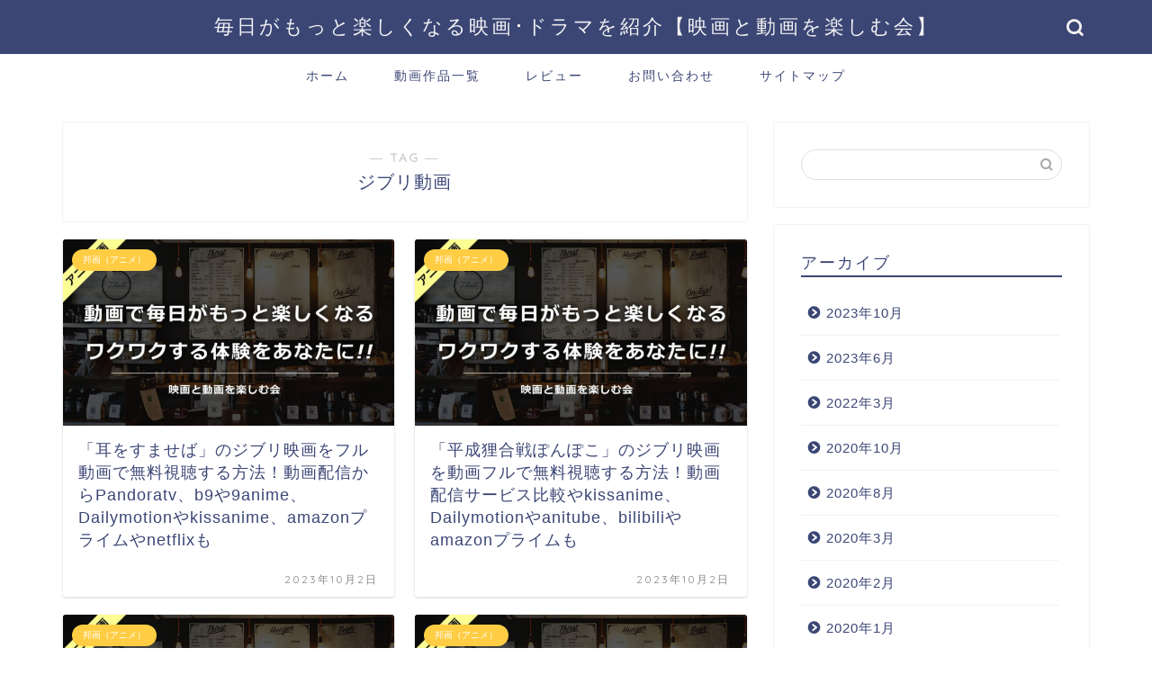

--- FILE ---
content_type: text/html; charset=UTF-8
request_url: https://moonsaga.jp/tag/%E3%82%B8%E3%83%96%E3%83%AA%E5%8B%95%E7%94%BB
body_size: 16182
content:
<!DOCTYPE html>
<html lang="ja">
<head prefix="og: http://ogp.me/ns# fb: http://ogp.me/ns/fb# article: http://ogp.me/ns/article#">
<meta charset="utf-8">
<meta http-equiv="X-UA-Compatible" content="IE=edge">
<meta name="viewport" content="width=device-width, initial-scale=1">
<!-- ここからOGP -->
<meta property="og:type" content="blog">
<meta property="og:title" content="ジブリ動画タグの記事一覧｜映画と動画を楽しむ会">
<meta property="og:url" content="https://moonsaga.jp/tag/%e3%82%b8%e3%83%96%e3%83%aa%e5%8b%95%e7%94%bb">
<meta property="og:image" content="https://moonsaga.jp/wp-content/uploads/2019/11/mimiwosumaseba-1024x440.jpg">
<meta property="og:site_name" content="映画と動画を楽しむ会">
<meta property="fb:admins" content="">
<meta name="twitter:card" content="summary">
<!-- ここまでOGP --> 

<link rel="canonical" href="https://moonsaga.jp">
<title>【ジブリ動画】タグの記事一覧｜映画と動画を楽しむ会</title>
<meta name='robots' content='max-image-preview:large' />
	<style>img:is([sizes="auto" i], [sizes^="auto," i]) { contain-intrinsic-size: 3000px 1500px }</style>
	<link rel='dns-prefetch' href='//cdnjs.cloudflare.com' />
<link rel='dns-prefetch' href='//use.fontawesome.com' />
<link rel='dns-prefetch' href='//www.googletagmanager.com' />
<link rel='dns-prefetch' href='//stats.wp.com' />
<link rel="alternate" type="application/rss+xml" title="映画と動画を楽しむ会 &raquo; フィード" href="https://moonsaga.jp/feed" />
<link rel="alternate" type="application/rss+xml" title="映画と動画を楽しむ会 &raquo; コメントフィード" href="https://moonsaga.jp/comments/feed" />
<link rel="alternate" type="application/rss+xml" title="映画と動画を楽しむ会 &raquo; ジブリ動画 タグのフィード" href="https://moonsaga.jp/tag/%e3%82%b8%e3%83%96%e3%83%aa%e5%8b%95%e7%94%bb/feed" />
<script type="text/javascript">
/* <![CDATA[ */
window._wpemojiSettings = {"baseUrl":"https:\/\/s.w.org\/images\/core\/emoji\/16.0.1\/72x72\/","ext":".png","svgUrl":"https:\/\/s.w.org\/images\/core\/emoji\/16.0.1\/svg\/","svgExt":".svg","source":{"concatemoji":"https:\/\/moonsaga.jp\/wp-includes\/js\/wp-emoji-release.min.js?ver=6.8.3"}};
/*! This file is auto-generated */
!function(s,n){var o,i,e;function c(e){try{var t={supportTests:e,timestamp:(new Date).valueOf()};sessionStorage.setItem(o,JSON.stringify(t))}catch(e){}}function p(e,t,n){e.clearRect(0,0,e.canvas.width,e.canvas.height),e.fillText(t,0,0);var t=new Uint32Array(e.getImageData(0,0,e.canvas.width,e.canvas.height).data),a=(e.clearRect(0,0,e.canvas.width,e.canvas.height),e.fillText(n,0,0),new Uint32Array(e.getImageData(0,0,e.canvas.width,e.canvas.height).data));return t.every(function(e,t){return e===a[t]})}function u(e,t){e.clearRect(0,0,e.canvas.width,e.canvas.height),e.fillText(t,0,0);for(var n=e.getImageData(16,16,1,1),a=0;a<n.data.length;a++)if(0!==n.data[a])return!1;return!0}function f(e,t,n,a){switch(t){case"flag":return n(e,"\ud83c\udff3\ufe0f\u200d\u26a7\ufe0f","\ud83c\udff3\ufe0f\u200b\u26a7\ufe0f")?!1:!n(e,"\ud83c\udde8\ud83c\uddf6","\ud83c\udde8\u200b\ud83c\uddf6")&&!n(e,"\ud83c\udff4\udb40\udc67\udb40\udc62\udb40\udc65\udb40\udc6e\udb40\udc67\udb40\udc7f","\ud83c\udff4\u200b\udb40\udc67\u200b\udb40\udc62\u200b\udb40\udc65\u200b\udb40\udc6e\u200b\udb40\udc67\u200b\udb40\udc7f");case"emoji":return!a(e,"\ud83e\udedf")}return!1}function g(e,t,n,a){var r="undefined"!=typeof WorkerGlobalScope&&self instanceof WorkerGlobalScope?new OffscreenCanvas(300,150):s.createElement("canvas"),o=r.getContext("2d",{willReadFrequently:!0}),i=(o.textBaseline="top",o.font="600 32px Arial",{});return e.forEach(function(e){i[e]=t(o,e,n,a)}),i}function t(e){var t=s.createElement("script");t.src=e,t.defer=!0,s.head.appendChild(t)}"undefined"!=typeof Promise&&(o="wpEmojiSettingsSupports",i=["flag","emoji"],n.supports={everything:!0,everythingExceptFlag:!0},e=new Promise(function(e){s.addEventListener("DOMContentLoaded",e,{once:!0})}),new Promise(function(t){var n=function(){try{var e=JSON.parse(sessionStorage.getItem(o));if("object"==typeof e&&"number"==typeof e.timestamp&&(new Date).valueOf()<e.timestamp+604800&&"object"==typeof e.supportTests)return e.supportTests}catch(e){}return null}();if(!n){if("undefined"!=typeof Worker&&"undefined"!=typeof OffscreenCanvas&&"undefined"!=typeof URL&&URL.createObjectURL&&"undefined"!=typeof Blob)try{var e="postMessage("+g.toString()+"("+[JSON.stringify(i),f.toString(),p.toString(),u.toString()].join(",")+"));",a=new Blob([e],{type:"text/javascript"}),r=new Worker(URL.createObjectURL(a),{name:"wpTestEmojiSupports"});return void(r.onmessage=function(e){c(n=e.data),r.terminate(),t(n)})}catch(e){}c(n=g(i,f,p,u))}t(n)}).then(function(e){for(var t in e)n.supports[t]=e[t],n.supports.everything=n.supports.everything&&n.supports[t],"flag"!==t&&(n.supports.everythingExceptFlag=n.supports.everythingExceptFlag&&n.supports[t]);n.supports.everythingExceptFlag=n.supports.everythingExceptFlag&&!n.supports.flag,n.DOMReady=!1,n.readyCallback=function(){n.DOMReady=!0}}).then(function(){return e}).then(function(){var e;n.supports.everything||(n.readyCallback(),(e=n.source||{}).concatemoji?t(e.concatemoji):e.wpemoji&&e.twemoji&&(t(e.twemoji),t(e.wpemoji)))}))}((window,document),window._wpemojiSettings);
/* ]]> */
</script>
<style id='wp-emoji-styles-inline-css' type='text/css'>

	img.wp-smiley, img.emoji {
		display: inline !important;
		border: none !important;
		box-shadow: none !important;
		height: 1em !important;
		width: 1em !important;
		margin: 0 0.07em !important;
		vertical-align: -0.1em !important;
		background: none !important;
		padding: 0 !important;
	}
</style>
<link rel='stylesheet' id='wp-block-library-css' href='https://moonsaga.jp/wp-includes/css/dist/block-library/style.min.css?ver=6.8.3' type='text/css' media='all' />
<style id='classic-theme-styles-inline-css' type='text/css'>
/*! This file is auto-generated */
.wp-block-button__link{color:#fff;background-color:#32373c;border-radius:9999px;box-shadow:none;text-decoration:none;padding:calc(.667em + 2px) calc(1.333em + 2px);font-size:1.125em}.wp-block-file__button{background:#32373c;color:#fff;text-decoration:none}
</style>
<link rel='stylesheet' id='quads-style-css-css' href='https://moonsaga.jp/wp-content/plugins/quick-adsense-reloaded/includes/gutenberg/dist/blocks.style.build.css?ver=2.0.95' type='text/css' media='all' />
<link rel='stylesheet' id='mediaelement-css' href='https://moonsaga.jp/wp-includes/js/mediaelement/mediaelementplayer-legacy.min.css?ver=4.2.17' type='text/css' media='all' />
<link rel='stylesheet' id='wp-mediaelement-css' href='https://moonsaga.jp/wp-includes/js/mediaelement/wp-mediaelement.min.css?ver=6.8.3' type='text/css' media='all' />
<style id='jetpack-sharing-buttons-style-inline-css' type='text/css'>
.jetpack-sharing-buttons__services-list{display:flex;flex-direction:row;flex-wrap:wrap;gap:0;list-style-type:none;margin:5px;padding:0}.jetpack-sharing-buttons__services-list.has-small-icon-size{font-size:12px}.jetpack-sharing-buttons__services-list.has-normal-icon-size{font-size:16px}.jetpack-sharing-buttons__services-list.has-large-icon-size{font-size:24px}.jetpack-sharing-buttons__services-list.has-huge-icon-size{font-size:36px}@media print{.jetpack-sharing-buttons__services-list{display:none!important}}.editor-styles-wrapper .wp-block-jetpack-sharing-buttons{gap:0;padding-inline-start:0}ul.jetpack-sharing-buttons__services-list.has-background{padding:1.25em 2.375em}
</style>
<style id='global-styles-inline-css' type='text/css'>
:root{--wp--preset--aspect-ratio--square: 1;--wp--preset--aspect-ratio--4-3: 4/3;--wp--preset--aspect-ratio--3-4: 3/4;--wp--preset--aspect-ratio--3-2: 3/2;--wp--preset--aspect-ratio--2-3: 2/3;--wp--preset--aspect-ratio--16-9: 16/9;--wp--preset--aspect-ratio--9-16: 9/16;--wp--preset--color--black: #000000;--wp--preset--color--cyan-bluish-gray: #abb8c3;--wp--preset--color--white: #ffffff;--wp--preset--color--pale-pink: #f78da7;--wp--preset--color--vivid-red: #cf2e2e;--wp--preset--color--luminous-vivid-orange: #ff6900;--wp--preset--color--luminous-vivid-amber: #fcb900;--wp--preset--color--light-green-cyan: #7bdcb5;--wp--preset--color--vivid-green-cyan: #00d084;--wp--preset--color--pale-cyan-blue: #8ed1fc;--wp--preset--color--vivid-cyan-blue: #0693e3;--wp--preset--color--vivid-purple: #9b51e0;--wp--preset--gradient--vivid-cyan-blue-to-vivid-purple: linear-gradient(135deg,rgba(6,147,227,1) 0%,rgb(155,81,224) 100%);--wp--preset--gradient--light-green-cyan-to-vivid-green-cyan: linear-gradient(135deg,rgb(122,220,180) 0%,rgb(0,208,130) 100%);--wp--preset--gradient--luminous-vivid-amber-to-luminous-vivid-orange: linear-gradient(135deg,rgba(252,185,0,1) 0%,rgba(255,105,0,1) 100%);--wp--preset--gradient--luminous-vivid-orange-to-vivid-red: linear-gradient(135deg,rgba(255,105,0,1) 0%,rgb(207,46,46) 100%);--wp--preset--gradient--very-light-gray-to-cyan-bluish-gray: linear-gradient(135deg,rgb(238,238,238) 0%,rgb(169,184,195) 100%);--wp--preset--gradient--cool-to-warm-spectrum: linear-gradient(135deg,rgb(74,234,220) 0%,rgb(151,120,209) 20%,rgb(207,42,186) 40%,rgb(238,44,130) 60%,rgb(251,105,98) 80%,rgb(254,248,76) 100%);--wp--preset--gradient--blush-light-purple: linear-gradient(135deg,rgb(255,206,236) 0%,rgb(152,150,240) 100%);--wp--preset--gradient--blush-bordeaux: linear-gradient(135deg,rgb(254,205,165) 0%,rgb(254,45,45) 50%,rgb(107,0,62) 100%);--wp--preset--gradient--luminous-dusk: linear-gradient(135deg,rgb(255,203,112) 0%,rgb(199,81,192) 50%,rgb(65,88,208) 100%);--wp--preset--gradient--pale-ocean: linear-gradient(135deg,rgb(255,245,203) 0%,rgb(182,227,212) 50%,rgb(51,167,181) 100%);--wp--preset--gradient--electric-grass: linear-gradient(135deg,rgb(202,248,128) 0%,rgb(113,206,126) 100%);--wp--preset--gradient--midnight: linear-gradient(135deg,rgb(2,3,129) 0%,rgb(40,116,252) 100%);--wp--preset--font-size--small: 13px;--wp--preset--font-size--medium: 20px;--wp--preset--font-size--large: 36px;--wp--preset--font-size--x-large: 42px;--wp--preset--spacing--20: 0.44rem;--wp--preset--spacing--30: 0.67rem;--wp--preset--spacing--40: 1rem;--wp--preset--spacing--50: 1.5rem;--wp--preset--spacing--60: 2.25rem;--wp--preset--spacing--70: 3.38rem;--wp--preset--spacing--80: 5.06rem;--wp--preset--shadow--natural: 6px 6px 9px rgba(0, 0, 0, 0.2);--wp--preset--shadow--deep: 12px 12px 50px rgba(0, 0, 0, 0.4);--wp--preset--shadow--sharp: 6px 6px 0px rgba(0, 0, 0, 0.2);--wp--preset--shadow--outlined: 6px 6px 0px -3px rgba(255, 255, 255, 1), 6px 6px rgba(0, 0, 0, 1);--wp--preset--shadow--crisp: 6px 6px 0px rgba(0, 0, 0, 1);}:where(.is-layout-flex){gap: 0.5em;}:where(.is-layout-grid){gap: 0.5em;}body .is-layout-flex{display: flex;}.is-layout-flex{flex-wrap: wrap;align-items: center;}.is-layout-flex > :is(*, div){margin: 0;}body .is-layout-grid{display: grid;}.is-layout-grid > :is(*, div){margin: 0;}:where(.wp-block-columns.is-layout-flex){gap: 2em;}:where(.wp-block-columns.is-layout-grid){gap: 2em;}:where(.wp-block-post-template.is-layout-flex){gap: 1.25em;}:where(.wp-block-post-template.is-layout-grid){gap: 1.25em;}.has-black-color{color: var(--wp--preset--color--black) !important;}.has-cyan-bluish-gray-color{color: var(--wp--preset--color--cyan-bluish-gray) !important;}.has-white-color{color: var(--wp--preset--color--white) !important;}.has-pale-pink-color{color: var(--wp--preset--color--pale-pink) !important;}.has-vivid-red-color{color: var(--wp--preset--color--vivid-red) !important;}.has-luminous-vivid-orange-color{color: var(--wp--preset--color--luminous-vivid-orange) !important;}.has-luminous-vivid-amber-color{color: var(--wp--preset--color--luminous-vivid-amber) !important;}.has-light-green-cyan-color{color: var(--wp--preset--color--light-green-cyan) !important;}.has-vivid-green-cyan-color{color: var(--wp--preset--color--vivid-green-cyan) !important;}.has-pale-cyan-blue-color{color: var(--wp--preset--color--pale-cyan-blue) !important;}.has-vivid-cyan-blue-color{color: var(--wp--preset--color--vivid-cyan-blue) !important;}.has-vivid-purple-color{color: var(--wp--preset--color--vivid-purple) !important;}.has-black-background-color{background-color: var(--wp--preset--color--black) !important;}.has-cyan-bluish-gray-background-color{background-color: var(--wp--preset--color--cyan-bluish-gray) !important;}.has-white-background-color{background-color: var(--wp--preset--color--white) !important;}.has-pale-pink-background-color{background-color: var(--wp--preset--color--pale-pink) !important;}.has-vivid-red-background-color{background-color: var(--wp--preset--color--vivid-red) !important;}.has-luminous-vivid-orange-background-color{background-color: var(--wp--preset--color--luminous-vivid-orange) !important;}.has-luminous-vivid-amber-background-color{background-color: var(--wp--preset--color--luminous-vivid-amber) !important;}.has-light-green-cyan-background-color{background-color: var(--wp--preset--color--light-green-cyan) !important;}.has-vivid-green-cyan-background-color{background-color: var(--wp--preset--color--vivid-green-cyan) !important;}.has-pale-cyan-blue-background-color{background-color: var(--wp--preset--color--pale-cyan-blue) !important;}.has-vivid-cyan-blue-background-color{background-color: var(--wp--preset--color--vivid-cyan-blue) !important;}.has-vivid-purple-background-color{background-color: var(--wp--preset--color--vivid-purple) !important;}.has-black-border-color{border-color: var(--wp--preset--color--black) !important;}.has-cyan-bluish-gray-border-color{border-color: var(--wp--preset--color--cyan-bluish-gray) !important;}.has-white-border-color{border-color: var(--wp--preset--color--white) !important;}.has-pale-pink-border-color{border-color: var(--wp--preset--color--pale-pink) !important;}.has-vivid-red-border-color{border-color: var(--wp--preset--color--vivid-red) !important;}.has-luminous-vivid-orange-border-color{border-color: var(--wp--preset--color--luminous-vivid-orange) !important;}.has-luminous-vivid-amber-border-color{border-color: var(--wp--preset--color--luminous-vivid-amber) !important;}.has-light-green-cyan-border-color{border-color: var(--wp--preset--color--light-green-cyan) !important;}.has-vivid-green-cyan-border-color{border-color: var(--wp--preset--color--vivid-green-cyan) !important;}.has-pale-cyan-blue-border-color{border-color: var(--wp--preset--color--pale-cyan-blue) !important;}.has-vivid-cyan-blue-border-color{border-color: var(--wp--preset--color--vivid-cyan-blue) !important;}.has-vivid-purple-border-color{border-color: var(--wp--preset--color--vivid-purple) !important;}.has-vivid-cyan-blue-to-vivid-purple-gradient-background{background: var(--wp--preset--gradient--vivid-cyan-blue-to-vivid-purple) !important;}.has-light-green-cyan-to-vivid-green-cyan-gradient-background{background: var(--wp--preset--gradient--light-green-cyan-to-vivid-green-cyan) !important;}.has-luminous-vivid-amber-to-luminous-vivid-orange-gradient-background{background: var(--wp--preset--gradient--luminous-vivid-amber-to-luminous-vivid-orange) !important;}.has-luminous-vivid-orange-to-vivid-red-gradient-background{background: var(--wp--preset--gradient--luminous-vivid-orange-to-vivid-red) !important;}.has-very-light-gray-to-cyan-bluish-gray-gradient-background{background: var(--wp--preset--gradient--very-light-gray-to-cyan-bluish-gray) !important;}.has-cool-to-warm-spectrum-gradient-background{background: var(--wp--preset--gradient--cool-to-warm-spectrum) !important;}.has-blush-light-purple-gradient-background{background: var(--wp--preset--gradient--blush-light-purple) !important;}.has-blush-bordeaux-gradient-background{background: var(--wp--preset--gradient--blush-bordeaux) !important;}.has-luminous-dusk-gradient-background{background: var(--wp--preset--gradient--luminous-dusk) !important;}.has-pale-ocean-gradient-background{background: var(--wp--preset--gradient--pale-ocean) !important;}.has-electric-grass-gradient-background{background: var(--wp--preset--gradient--electric-grass) !important;}.has-midnight-gradient-background{background: var(--wp--preset--gradient--midnight) !important;}.has-small-font-size{font-size: var(--wp--preset--font-size--small) !important;}.has-medium-font-size{font-size: var(--wp--preset--font-size--medium) !important;}.has-large-font-size{font-size: var(--wp--preset--font-size--large) !important;}.has-x-large-font-size{font-size: var(--wp--preset--font-size--x-large) !important;}
:where(.wp-block-post-template.is-layout-flex){gap: 1.25em;}:where(.wp-block-post-template.is-layout-grid){gap: 1.25em;}
:where(.wp-block-columns.is-layout-flex){gap: 2em;}:where(.wp-block-columns.is-layout-grid){gap: 2em;}
:root :where(.wp-block-pullquote){font-size: 1.5em;line-height: 1.6;}
</style>
<link rel='stylesheet' id='contact-form-7-css' href='https://moonsaga.jp/wp-content/plugins/contact-form-7/includes/css/styles.css?ver=6.1.3' type='text/css' media='all' />
<link rel='stylesheet' id='toc-screen-css' href='https://moonsaga.jp/wp-content/plugins/table-of-contents-plus/screen.min.css?ver=2411.1' type='text/css' media='all' />
<link rel='stylesheet' id='parent-style-css' href='https://moonsaga.jp/wp-content/themes/jin/style.css?ver=6.8.3' type='text/css' media='all' />
<link rel='stylesheet' id='theme-style-css' href='https://moonsaga.jp/wp-content/themes/jin-child/style.css?ver=6.8.3' type='text/css' media='all' />
<link rel='stylesheet' id='fontawesome-style-css' href='https://use.fontawesome.com/releases/v5.6.3/css/all.css?ver=6.8.3' type='text/css' media='all' />
<link rel='stylesheet' id='swiper-style-css' href='https://cdnjs.cloudflare.com/ajax/libs/Swiper/4.0.7/css/swiper.min.css?ver=6.8.3' type='text/css' media='all' />
<script type="text/javascript" src="https://moonsaga.jp/wp-includes/js/jquery/jquery.min.js?ver=3.7.1" id="jquery-core-js"></script>
<script type="text/javascript" defer='defer' src="https://moonsaga.jp/wp-includes/js/jquery/jquery-migrate.min.js?ver=3.4.1" id="jquery-migrate-js"></script>

<!-- Site Kit によって追加された Google タグ（gtag.js）スニペット -->
<!-- Google アナリティクス スニペット (Site Kit が追加) -->
<script type="text/javascript" defer='defer' src="https://www.googletagmanager.com/gtag/js?id=G-Y9MQ1D9VH7" id="google_gtagjs-js" async></script>
<script type="text/javascript" id="google_gtagjs-js-after">
/* <![CDATA[ */
window.dataLayer = window.dataLayer || [];function gtag(){dataLayer.push(arguments);}
gtag("set","linker",{"domains":["moonsaga.jp"]});
gtag("js", new Date());
gtag("set", "developer_id.dZTNiMT", true);
gtag("config", "G-Y9MQ1D9VH7");
/* ]]> */
</script>
<link rel="https://api.w.org/" href="https://moonsaga.jp/wp-json/" /><link rel="alternate" title="JSON" type="application/json" href="https://moonsaga.jp/wp-json/wp/v2/tags/32" /><meta name="generator" content="Site Kit by Google 1.166.0" />	<style>img#wpstats{display:none}</style>
		<script>document.cookie = 'quads_browser_width='+screen.width;</script>	<style type="text/css">
		#wrapper {
			background-color: #fff;
			background-image: url();
					}

		.related-entry-headline-text span:before,
		#comment-title span:before,
		#reply-title span:before {
			background-color: #3b4675;
			border-color: #3b4675 !important;
		}

		#breadcrumb:after,
		#page-top a {
			background-color: #3b4675;
		}

		footer {
			background-color: #3b4675;
		}

		.footer-inner a,
		#copyright,
		#copyright-center {
			border-color: #fff !important;
			color: #fff !important;
		}

		#footer-widget-area {
			border-color: #fff !important;
		}

		.page-top-footer a {
			color: #3b4675 !important;
		}

		#breadcrumb ul li,
		#breadcrumb ul li a {
			color: #3b4675 !important;
		}

		body,
		a,
		a:link,
		a:visited,
		.my-profile,
		.widgettitle,
		.tabBtn-mag label {
			color: #3b4675;
		}

		a:hover {
			color: #008db7;
		}

		.widget_nav_menu ul>li>a:before,
		.widget_categories ul>li>a:before,
		.widget_pages ul>li>a:before,
		.widget_recent_entries ul>li>a:before,
		.widget_archive ul>li>a:before,
		.widget_archive form:after,
		.widget_categories form:after,
		.widget_nav_menu ul>li>ul.sub-menu>li>a:before,
		.widget_categories ul>li>.children>li>a:before,
		.widget_pages ul>li>.children>li>a:before,
		.widget_nav_menu ul>li>ul.sub-menu>li>ul.sub-menu li>a:before,
		.widget_categories ul>li>.children>li>.children li>a:before,
		.widget_pages ul>li>.children>li>.children li>a:before {
			color: #3b4675;
		}

		.widget_nav_menu ul .sub-menu .sub-menu li a:before {
			background-color: #3b4675 !important;
		}
		.d--labeling-act-border{
			border-color: rgba(59,70,117,0.18);
		}
		.c--labeling-act.d--labeling-act-solid{
			background-color: rgba(59,70,117,0.06);
		}
		.a--labeling-act{
			color: rgba(59,70,117,0.6);
		}
		.a--labeling-small-act span{
			background-color: rgba(59,70,117,0.21);
		}
		.c--labeling-act.d--labeling-act-strong{
			background-color: rgba(59,70,117,0.045);
		}
		.d--labeling-act-strong .a--labeling-act{
			color: rgba(59,70,117,0.75);
		}


		footer .footer-widget,
		footer .footer-widget a,
		footer .footer-widget ul li,
		.footer-widget.widget_nav_menu ul>li>a:before,
		.footer-widget.widget_categories ul>li>a:before,
		.footer-widget.widget_recent_entries ul>li>a:before,
		.footer-widget.widget_pages ul>li>a:before,
		.footer-widget.widget_archive ul>li>a:before,
		footer .widget_tag_cloud .tagcloud a:before {
			color: #fff !important;
			border-color: #fff !important;
		}

		footer .footer-widget .widgettitle {
			color: #fff !important;
			border-color: #ffcd44 !important;
		}

		footer .widget_nav_menu ul .children .children li a:before,
		footer .widget_categories ul .children .children li a:before,
		footer .widget_nav_menu ul .sub-menu .sub-menu li a:before {
			background-color: #fff !important;
		}

		#drawernav a:hover,
		.post-list-title,
		#prev-next p,
		#toc_container .toc_list li a {
			color: #3b4675 !important;
		}

		#header-box {
			background-color: #3b4675;
		}

		@media (min-width: 768px) {

			#header-box .header-box10-bg:before,
			#header-box .header-box11-bg:before {
				border-radius: 2px;
			}
		}

		@media (min-width: 768px) {
			.top-image-meta {
				margin-top: calc(0px - 30px);
			}
		}

		@media (min-width: 1200px) {
			.top-image-meta {
				margin-top: calc(0px);
			}
		}

		.pickup-contents:before {
			background-color: #3b4675 !important;
		}

		.main-image-text {
			color: #555;
		}

		.main-image-text-sub {
			color: #555;
		}

		@media (min-width: 481px) {
			#site-info {
				padding-top: 15px !important;
				padding-bottom: 15px !important;
			}
		}

		#site-info span a {
			color: #f4f4f4 !important;
		}

		#headmenu .headsns .line a svg {
			fill: #f4f4f4 !important;
		}

		#headmenu .headsns a,
		#headmenu {
			color: #f4f4f4 !important;
			border-color: #f4f4f4 !important;
		}

		.profile-follow .line-sns a svg {
			fill: #3b4675 !important;
		}

		.profile-follow .line-sns a:hover svg {
			fill: #ffcd44 !important;
		}

		.profile-follow a {
			color: #3b4675 !important;
			border-color: #3b4675 !important;
		}

		.profile-follow a:hover,
		#headmenu .headsns a:hover {
			color: #ffcd44 !important;
			border-color: #ffcd44 !important;
		}

		.search-box:hover {
			color: #ffcd44 !important;
			border-color: #ffcd44 !important;
		}

		#header #headmenu .headsns .line a:hover svg {
			fill: #ffcd44 !important;
		}

		.cps-icon-bar,
		#navtoggle:checked+.sp-menu-open .cps-icon-bar {
			background-color: #f4f4f4;
		}

		#nav-container {
			background-color: #fff;
		}

		.menu-box .menu-item svg {
			fill: #3b4675;
		}

		#drawernav ul.menu-box>li>a,
		#drawernav2 ul.menu-box>li>a,
		#drawernav3 ul.menu-box>li>a,
		#drawernav4 ul.menu-box>li>a,
		#drawernav5 ul.menu-box>li>a,
		#drawernav ul.menu-box>li.menu-item-has-children:after,
		#drawernav2 ul.menu-box>li.menu-item-has-children:after,
		#drawernav3 ul.menu-box>li.menu-item-has-children:after,
		#drawernav4 ul.menu-box>li.menu-item-has-children:after,
		#drawernav5 ul.menu-box>li.menu-item-has-children:after {
			color: #3b4675 !important;
		}

		#drawernav ul.menu-box li a,
		#drawernav2 ul.menu-box li a,
		#drawernav3 ul.menu-box li a,
		#drawernav4 ul.menu-box li a,
		#drawernav5 ul.menu-box li a {
			font-size: 14px !important;
		}

		#drawernav3 ul.menu-box>li {
			color: #3b4675 !important;
		}

		#drawernav4 .menu-box>.menu-item>a:after,
		#drawernav3 .menu-box>.menu-item>a:after,
		#drawernav .menu-box>.menu-item>a:after {
			background-color: #3b4675 !important;
		}

		#drawernav2 .menu-box>.menu-item:hover,
		#drawernav5 .menu-box>.menu-item:hover {
			border-top-color: #3b4675 !important;
		}

		.cps-info-bar a {
			background-color: #ffcd44 !important;
		}

		@media (min-width: 768px) {
			.post-list-mag .post-list-item:not(:nth-child(2n)) {
				margin-right: 2.6%;
			}
		}

		@media (min-width: 768px) {

			#tab-1:checked~.tabBtn-mag li [for="tab-1"]:after,
			#tab-2:checked~.tabBtn-mag li [for="tab-2"]:after,
			#tab-3:checked~.tabBtn-mag li [for="tab-3"]:after,
			#tab-4:checked~.tabBtn-mag li [for="tab-4"]:after {
				border-top-color: #3b4675 !important;
			}

			.tabBtn-mag label {
				border-bottom-color: #3b4675 !important;
			}
		}

		#tab-1:checked~.tabBtn-mag li [for="tab-1"],
		#tab-2:checked~.tabBtn-mag li [for="tab-2"],
		#tab-3:checked~.tabBtn-mag li [for="tab-3"],
		#tab-4:checked~.tabBtn-mag li [for="tab-4"],
		#prev-next a.next:after,
		#prev-next a.prev:after,
		.more-cat-button a:hover span:before {
			background-color: #3b4675 !important;
		}


		.swiper-slide .post-list-cat,
		.post-list-mag .post-list-cat,
		.post-list-mag3col .post-list-cat,
		.post-list-mag-sp1col .post-list-cat,
		.swiper-pagination-bullet-active,
		.pickup-cat,
		.post-list .post-list-cat,
		#breadcrumb .bcHome a:hover span:before,
		.popular-item:nth-child(1) .pop-num,
		.popular-item:nth-child(2) .pop-num,
		.popular-item:nth-child(3) .pop-num {
			background-color: #ffcd44 !important;
		}

		.sidebar-btn a,
		.profile-sns-menu {
			background-color: #ffcd44 !important;
		}

		.sp-sns-menu a,
		.pickup-contents-box a:hover .pickup-title {
			border-color: #3b4675 !important;
			color: #3b4675 !important;
		}

		.pro-line svg {
			fill: #3b4675 !important;
		}

		.cps-post-cat a,
		.meta-cat,
		.popular-cat {
			background-color: #ffcd44 !important;
			border-color: #ffcd44 !important;
		}

		.tagicon,
		.tag-box a,
		#toc_container .toc_list>li,
		#toc_container .toc_title {
			color: #3b4675 !important;
		}

		.widget_tag_cloud a::before {
			color: #3b4675 !important;
		}

		.tag-box a,
		#toc_container:before {
			border-color: #3b4675 !important;
		}

		.cps-post-cat a:hover {
			color: #008db7 !important;
		}

		.pagination li:not([class*="current"]) a:hover,
		.widget_tag_cloud a:hover {
			background-color: #3b4675 !important;
		}

		.pagination li:not([class*="current"]) a:hover {
			opacity: 0.5 !important;
		}

		.pagination li.current a {
			background-color: #3b4675 !important;
			border-color: #3b4675 !important;
		}

		.nextpage a:hover span {
			color: #3b4675 !important;
			border-color: #3b4675 !important;
		}

		.cta-content:before {
			background-color: #6FBFCA !important;
		}

		.cta-text,
		.info-title {
			color: #fff !important;
		}

		#footer-widget-area.footer_style1 .widgettitle {
			border-color: #ffcd44 !important;
		}

		.sidebar_style1 .widgettitle,
		.sidebar_style5 .widgettitle {
			border-color: #3b4675 !important;
		}

		.sidebar_style2 .widgettitle,
		.sidebar_style4 .widgettitle,
		.sidebar_style6 .widgettitle,
		#home-bottom-widget .widgettitle,
		#home-top-widget .widgettitle,
		#post-bottom-widget .widgettitle,
		#post-top-widget .widgettitle {
			background-color: #3b4675 !important;
		}

		#home-bottom-widget .widget_search .search-box input[type="submit"],
		#home-top-widget .widget_search .search-box input[type="submit"],
		#post-bottom-widget .widget_search .search-box input[type="submit"],
		#post-top-widget .widget_search .search-box input[type="submit"] {
			background-color: #ffcd44 !important;
		}

		.tn-logo-size {
			font-size: 160% !important;
		}

		@media (min-width: 481px) {
			.tn-logo-size img {
				width: calc(160%*0.5) !important;
			}
		}

		@media (min-width: 768px) {
			.tn-logo-size img {
				width: calc(160%*2.2) !important;
			}
		}

		@media (min-width: 1200px) {
			.tn-logo-size img {
				width: 160% !important;
			}
		}

		.sp-logo-size {
			font-size: 100% !important;
		}

		.sp-logo-size img {
			width: 100% !important;
		}

		.cps-post-main ul>li:before,
		.cps-post-main ol>li:before {
			background-color: #ffcd44 !important;
		}

		.profile-card .profile-title {
			background-color: #3b4675 !important;
		}

		.profile-card {
			border-color: #3b4675 !important;
		}

		.cps-post-main a {
			color: #0044cc;
		}

		.cps-post-main .marker {
			background: -webkit-linear-gradient(transparent 60%, #ffcedb 0%);
			background: linear-gradient(transparent 60%, #ffcedb 0%);
		}

		.cps-post-main .marker2 {
			background: -webkit-linear-gradient(transparent 60%, #fff130 0%);
			background: linear-gradient(transparent 60%, #fff130 0%);
		}

		.cps-post-main .jic-sc {
			color: #e9546b;
		}


		.simple-box1 {
			border-color: #ef9b9b !important;
		}

		.simple-box2 {
			border-color: #f2bf7d !important;
		}

		.simple-box3 {
			border-color: #b5e28a !important;
		}

		.simple-box4 {
			border-color: #7badd8 !important;
		}

		.simple-box4:before {
			background-color: #7badd8;
		}

		.simple-box5 {
			border-color: #e896c7 !important;
		}

		.simple-box5:before {
			background-color: #e896c7;
		}

		.simple-box6 {
			background-color: #fffdef !important;
		}

		.simple-box7 {
			border-color: #def1f9 !important;
		}

		.simple-box7:before {
			background-color: #def1f9 !important;
		}

		.simple-box8 {
			border-color: #96ddc1 !important;
		}

		.simple-box8:before {
			background-color: #96ddc1 !important;
		}

		.simple-box9:before {
			background-color: #e1c0e8 !important;
		}

		.simple-box9:after {
			border-color: #e1c0e8 #e1c0e8 #fff #fff !important;
		}

		.kaisetsu-box1:before,
		.kaisetsu-box1-title {
			background-color: #ffb49e !important;
		}

		.kaisetsu-box2 {
			border-color: #89c2f4 !important;
		}

		.kaisetsu-box2-title {
			background-color: #89c2f4 !important;
		}

		.kaisetsu-box4 {
			border-color: #ea91a9 !important;
		}

		.kaisetsu-box4-title {
			background-color: #ea91a9 !important;
		}

		.kaisetsu-box5:before {
			background-color: #57b3ba !important;
		}

		.kaisetsu-box5-title {
			background-color: #57b3ba !important;
		}

		.concept-box1 {
			border-color: #85db8f !important;
		}

		.concept-box1:after {
			background-color: #85db8f !important;
		}

		.concept-box1:before {
			content: "ポイント" !important;
			color: #85db8f !important;
		}

		.concept-box2 {
			border-color: #f7cf6a !important;
		}

		.concept-box2:after {
			background-color: #f7cf6a !important;
		}

		.concept-box2:before {
			content: "注意点" !important;
			color: #f7cf6a !important;
		}

		.concept-box3 {
			border-color: #86cee8 !important;
		}

		.concept-box3:after {
			background-color: #86cee8 !important;
		}

		.concept-box3:before {
			content: "良い例" !important;
			color: #86cee8 !important;
		}

		.concept-box4 {
			border-color: #ed8989 !important;
		}

		.concept-box4:after {
			background-color: #ed8989 !important;
		}

		.concept-box4:before {
			content: "悪い例" !important;
			color: #ed8989 !important;
		}

		.concept-box5 {
			border-color: #9e9e9e !important;
		}

		.concept-box5:after {
			background-color: #9e9e9e !important;
		}

		.concept-box5:before {
			content: "参考" !important;
			color: #9e9e9e !important;
		}

		.concept-box6 {
			border-color: #8eaced !important;
		}

		.concept-box6:after {
			background-color: #8eaced !important;
		}

		.concept-box6:before {
			content: "メモ" !important;
			color: #8eaced !important;
		}

		.innerlink-box1,
		.blog-card {
			border-color: #73bc9b !important;
		}

		.innerlink-box1-title {
			background-color: #73bc9b !important;
			border-color: #73bc9b !important;
		}

		.innerlink-box1:before,
		.blog-card-hl-box {
			background-color: #73bc9b !important;
		}

		.jin-ac-box01-title::after {
			color: #3b4675;
		}

		.color-button01 a,
		.color-button01 a:hover,
		.color-button01:before {
			background-color: #83d159 !important;
		}

		.top-image-btn-color a,
		.top-image-btn-color a:hover,
		.top-image-btn-color:before {
			background-color: #ffcd44 !important;
		}

		.color-button02 a,
		.color-button02 a:hover,
		.color-button02:before {
			background-color: #d9333f !important;
		}

		.color-button01-big a,
		.color-button01-big a:hover,
		.color-button01-big:before {
			background-color: #3296d1 !important;
		}

		.color-button01-big a,
		.color-button01-big:before {
			border-radius: 5px !important;
		}

		.color-button01-big a {
			padding-top: 20px !important;
			padding-bottom: 20px !important;
		}

		.color-button02-big a,
		.color-button02-big a:hover,
		.color-button02-big:before {
			background-color: #83d159 !important;
		}

		.color-button02-big a,
		.color-button02-big:before {
			border-radius: 5px !important;
		}

		.color-button02-big a {
			padding-top: 20px !important;
			padding-bottom: 20px !important;
		}

		.color-button01-big {
			width: 75% !important;
		}

		.color-button02-big {
			width: 75% !important;
		}

		.top-image-btn-color a:hover,
		.color-button01 a:hover,
		.color-button02 a:hover,
		.color-button01-big a:hover,
		.color-button02-big a:hover {
			opacity: 1;
		}

		.h2-style01 h2,
		.h2-style02 h2:before,
		.h2-style03 h2,
		.h2-style04 h2:before,
		.h2-style05 h2,
		.h2-style07 h2:before,
		.h2-style07 h2:after,
		.h3-style03 h3:before,
		.h3-style02 h3:before,
		.h3-style05 h3:before,
		.h3-style07 h3:before,
		.h2-style08 h2:after,
		.h2-style10 h2:before,
		.h2-style10 h2:after,
		.h3-style02 h3:after,
		.h4-style02 h4:before {
			background-color: #3b4675 !important;
		}

		.h3-style01 h3,
		.h3-style04 h3,
		.h3-style05 h3,
		.h3-style06 h3,
		.h4-style01 h4,
		.h2-style02 h2,
		.h2-style08 h2,
		.h2-style08 h2:before,
		.h2-style09 h2,
		.h4-style03 h4 {
			border-color: #3b4675 !important;
		}

		.h2-style05 h2:before {
			border-top-color: #3b4675 !important;
		}

		.h2-style06 h2:before,
		.sidebar_style3 .widgettitle:after {
			background-image: linear-gradient(-45deg,
					transparent 25%,
					#3b4675 25%,
					#3b4675 50%,
					transparent 50%,
					transparent 75%,
					#3b4675 75%,
					#3b4675);
		}

		.jin-h2-icons.h2-style02 h2 .jic:before,
		.jin-h2-icons.h2-style04 h2 .jic:before,
		.jin-h2-icons.h2-style06 h2 .jic:before,
		.jin-h2-icons.h2-style07 h2 .jic:before,
		.jin-h2-icons.h2-style08 h2 .jic:before,
		.jin-h2-icons.h2-style09 h2 .jic:before,
		.jin-h2-icons.h2-style10 h2 .jic:before,
		.jin-h3-icons.h3-style01 h3 .jic:before,
		.jin-h3-icons.h3-style02 h3 .jic:before,
		.jin-h3-icons.h3-style03 h3 .jic:before,
		.jin-h3-icons.h3-style04 h3 .jic:before,
		.jin-h3-icons.h3-style05 h3 .jic:before,
		.jin-h3-icons.h3-style06 h3 .jic:before,
		.jin-h3-icons.h3-style07 h3 .jic:before,
		.jin-h4-icons.h4-style01 h4 .jic:before,
		.jin-h4-icons.h4-style02 h4 .jic:before,
		.jin-h4-icons.h4-style03 h4 .jic:before,
		.jin-h4-icons.h4-style04 h4 .jic:before {
			color: #3b4675;
		}

		@media all and (-ms-high-contrast:none) {

			*::-ms-backdrop,
			.color-button01:before,
			.color-button02:before,
			.color-button01-big:before,
			.color-button02-big:before {
				background-color: #595857 !important;
			}
		}

		.jin-lp-h2 h2,
		.jin-lp-h2 h2 {
			background-color: transparent !important;
			border-color: transparent !important;
			color: #3b4675 !important;
		}

		.jincolumn-h3style2 {
			border-color: #3b4675 !important;
		}

		.jinlph2-style1 h2:first-letter {
			color: #3b4675 !important;
		}

		.jinlph2-style2 h2,
		.jinlph2-style3 h2 {
			border-color: #3b4675 !important;
		}

		.jin-photo-title .jin-fusen1-down,
		.jin-photo-title .jin-fusen1-even,
		.jin-photo-title .jin-fusen1-up {
			border-left-color: #3b4675;
		}

		.jin-photo-title .jin-fusen2,
		.jin-photo-title .jin-fusen3 {
			background-color: #3b4675;
		}

		.jin-photo-title .jin-fusen2:before,
		.jin-photo-title .jin-fusen3:before {
			border-top-color: #3b4675;
		}

		.has-huge-font-size {
			font-size: 42px !important;
		}

		.has-large-font-size {
			font-size: 36px !important;
		}

		.has-medium-font-size {
			font-size: 20px !important;
		}

		.has-normal-font-size {
			font-size: 16px !important;
		}

		.has-small-font-size {
			font-size: 13px !important;
		}
	</style>
<link rel="icon" href="https://moonsaga.jp/wp-content/uploads/2019/10/cropped-1c94f0dc36b3498989d2c23922423e0d-32x32.png" sizes="32x32" />
<link rel="icon" href="https://moonsaga.jp/wp-content/uploads/2019/10/cropped-1c94f0dc36b3498989d2c23922423e0d-192x192.png" sizes="192x192" />
<link rel="apple-touch-icon" href="https://moonsaga.jp/wp-content/uploads/2019/10/cropped-1c94f0dc36b3498989d2c23922423e0d-180x180.png" />
<meta name="msapplication-TileImage" content="https://moonsaga.jp/wp-content/uploads/2019/10/cropped-1c94f0dc36b3498989d2c23922423e0d-270x270.png" />
		<style type="text/css" id="wp-custom-css">
			.cps-post-main img {
margin-bottom: 0px;
}		</style>
			
<!--カエレバCSS-->
<!--アプリーチCSS-->

<meta name="google-site-verification" content="vuY3pJ6DR84uLfp0HAw6kqu1ydFr-nLjMmNuypL_vv0" />

<!-- Global site tag (gtag.js) - Google Analytics -->
<script async src="https://www.googletagmanager.com/gtag/js?id=UA-131745660-3"></script>
<script>
  window.dataLayer = window.dataLayer || [];
  function gtag(){dataLayer.push(arguments);}
  gtag('js', new Date());

  gtag('config', 'UA-131745660-3');
</script>
<!-- Google Tag Manager -->
<script>(function(w,d,s,l,i){w[l]=w[l]||[];w[l].push({'gtm.start':
new Date().getTime(),event:'gtm.js'});var f=d.getElementsByTagName(s)[0],
j=d.createElement(s),dl=l!='dataLayer'?'&l='+l:'';j.async=true;j.src=
'https://www.googletagmanager.com/gtm.js?id='+i+dl;f.parentNode.insertBefore(j,f);
})(window,document,'script','dataLayer','GTM-TFS4T87');</script>
<!-- End Google Tag Manager -->

<script async src="https://pagead2.googlesyndication.com/pagead/js/adsbygoogle.js?client=ca-pub-5508591806399665"
     crossorigin="anonymous"></script>
</head>
<body class="archive tag tag-32 wp-theme-jin wp-child-theme-jin-child" id="nofont-style">
<div id="wrapper">

		
	<div id="scroll-content" class="animate">
	
		<!--ヘッダー-->

								
<div id="header-box" class="tn_on header-box animate">
	<div id="header" class="header-type2 header animate">
		
		<div id="site-info" class="ef">
												<span class="tn-logo-size"><a href='https://moonsaga.jp/' title='映画と動画を楽しむ会' rel='home'>毎日がもっと楽しくなる映画･ドラマを紹介【映画と動画を楽しむ会】</a></span>
									</div>

	
				<div id="headmenu">
			<span class="headsns tn_sns_on">
																	
									

			</span>
			<span class="headsearch tn_search_on">
				<form class="search-box" role="search" method="get" id="searchform" action="https://moonsaga.jp/">
	<input type="search" placeholder="" class="text search-text" value="" name="s" id="s">
	<input type="submit" id="searchsubmit" value="&#xe931;">
</form>
			</span>
		</div>
		
	</div>
	
		
</div>

		
	<!--グローバルナビゲーション layout1-->
				<div id="nav-container" class="header-style3-animate animate">
			<div id="drawernav" class="ef">
				<nav class="fixed-content"><ul class="menu-box"><li class="menu-item menu-item-type-custom menu-item-object-custom menu-item-home menu-item-9"><a href="https://moonsaga.jp">ホーム</a></li>
<li class="menu-item menu-item-type-custom menu-item-object-custom menu-item-11"><a href="https://moonsaga.jp/category/video">動画作品一覧</a></li>
<li class="menu-item menu-item-type-custom menu-item-object-custom menu-item-12"><a href="https://moonsaga.jp/category/entertainer">レビュー</a></li>
<li class="menu-item menu-item-type-custom menu-item-object-custom menu-item-14"><a href="https://moonsaga.jp/otoiawase">お問い合わせ</a></li>
<li class="menu-item menu-item-type-custom menu-item-object-custom menu-item-13"><a href="https://moonsaga.jp/sitemap/">サイトマップ</a></li>
</ul></nav>			</div>
		</div>
				<!--グローバルナビゲーション layout1-->
		
		<!--ヘッダー-->

		<div class="clearfix"></div>

			
														
		
	<div id="contents">
		
		<!--メインコンテンツ-->
		<main id="main-contents" class="main-contents article_style1 animate" itemscope itemtype="https://schema.org/Blog">
			<section class="cps-post-box hentry">
				<header class="archive-post-header">
											<span class="archive-title-sub ef">― TAG ―</span>
						<h1 class="archive-title entry-title" itemprop="headline">ジブリ動画</h1>
										<div class="cps-post-meta vcard">
						<span class="writer fn" itemprop="author" itemscope itemtype="https://schema.org/Person"><span itemprop="name">m0</span></span>
					</div>
				</header>
			</section>

			<section class="entry-content archive-box">
				<div class="toppost-list-box-simple">

	<div class="post-list-mag">
				<article class="post-list-item" itemscope itemtype="https://schema.org/BlogPosting">
	<a class="post-list-link" rel="bookmark" href="https://moonsaga.jp/mimiwosumaseba" itemprop='mainEntityOfPage'>
		<div class="post-list-inner">
			<div class="post-list-thumb" itemprop="image" itemscope itemtype="https://schema.org/ImageObject">
															<img src="[data-uri]" data-src="https://moonsaga.jp/wp-content/uploads/2019/10/head_anime2-640x360.jpg" class="attachment-small_size size-small_size wp-post-image" alt="" width ="368" height ="207" decoding="async" fetchpriority="high" /><noscript><img src="https://moonsaga.jp/wp-content/uploads/2019/10/head_anime2-640x360.jpg" class="attachment-small_size size-small_size wp-post-image" alt="" width ="368" height ="207" decoding="async" fetchpriority="high" /></noscript>						<meta itemprop="url" content="https://moonsaga.jp/wp-content/uploads/2019/10/head_anime2-640x360.jpg">
						<meta itemprop="width" content="640">
						<meta itemprop="height" content="360">
												</div>
			<div class="post-list-meta vcard">
								<span class="post-list-cat category-h-anime" style="background-color:!important;" itemprop="keywords">邦画（アニメ）</span>
				
				<h2 class="post-list-title entry-title" itemprop="headline">「耳をすませば」のジブリ映画をフル動画で無料視聴する方法！動画配信からPandoratv、b9や9anime、Dailymotionやkissanime、amazonプライムやnetflixも</h2>

									<span class="post-list-date date updated ef" itemprop="datePublished dateModified" datetime="2023-10-02" content="2023-10-02">2023年10月2日</span>
				
				<span class="writer fn" itemprop="author" itemscope itemtype="https://schema.org/Person"><span itemprop="name">m0</span></span>

				<div class="post-list-publisher" itemprop="publisher" itemscope itemtype="https://schema.org/Organization">
					<span itemprop="logo" itemscope itemtype="https://schema.org/ImageObject">
						<span itemprop="url"></span>
					</span>
					<span itemprop="name">映画と動画を楽しむ会</span>
				</div>
			</div>
		</div>
	</a>
</article>				<article class="post-list-item" itemscope itemtype="https://schema.org/BlogPosting">
	<a class="post-list-link" rel="bookmark" href="https://moonsaga.jp/heiseitanukigassen" itemprop='mainEntityOfPage'>
		<div class="post-list-inner">
			<div class="post-list-thumb" itemprop="image" itemscope itemtype="https://schema.org/ImageObject">
															<img src="[data-uri]" data-src="https://moonsaga.jp/wp-content/uploads/2019/10/head_anime2-640x360.jpg" class="attachment-small_size size-small_size wp-post-image" alt="" width ="368" height ="207" decoding="async" /><noscript><img src="https://moonsaga.jp/wp-content/uploads/2019/10/head_anime2-640x360.jpg" class="attachment-small_size size-small_size wp-post-image" alt="" width ="368" height ="207" decoding="async" /></noscript>						<meta itemprop="url" content="https://moonsaga.jp/wp-content/uploads/2019/10/head_anime2-640x360.jpg">
						<meta itemprop="width" content="640">
						<meta itemprop="height" content="360">
												</div>
			<div class="post-list-meta vcard">
								<span class="post-list-cat category-h-anime" style="background-color:!important;" itemprop="keywords">邦画（アニメ）</span>
				
				<h2 class="post-list-title entry-title" itemprop="headline">「平成狸合戦ぽんぽこ」のジブリ映画を動画フルで無料視聴する方法！動画配信サービス比較やkissanime、Dailymotionやanitube、bilibiliやamazonプライムも</h2>

									<span class="post-list-date date updated ef" itemprop="datePublished dateModified" datetime="2023-10-02" content="2023-10-02">2023年10月2日</span>
				
				<span class="writer fn" itemprop="author" itemscope itemtype="https://schema.org/Person"><span itemprop="name">m1</span></span>

				<div class="post-list-publisher" itemprop="publisher" itemscope itemtype="https://schema.org/Organization">
					<span itemprop="logo" itemscope itemtype="https://schema.org/ImageObject">
						<span itemprop="url"></span>
					</span>
					<span itemprop="name">映画と動画を楽しむ会</span>
				</div>
			</div>
		</div>
	</a>
</article>				<article class="post-list-item" itemscope itemtype="https://schema.org/BlogPosting">
	<a class="post-list-link" rel="bookmark" href="https://moonsaga.jp/nekonoongaeshi" itemprop='mainEntityOfPage'>
		<div class="post-list-inner">
			<div class="post-list-thumb" itemprop="image" itemscope itemtype="https://schema.org/ImageObject">
															<img src="[data-uri]" data-src="https://moonsaga.jp/wp-content/uploads/2019/10/head_anime2-640x360.jpg" class="attachment-small_size size-small_size wp-post-image" alt="" width ="368" height ="207" decoding="async" /><noscript><img src="https://moonsaga.jp/wp-content/uploads/2019/10/head_anime2-640x360.jpg" class="attachment-small_size size-small_size wp-post-image" alt="" width ="368" height ="207" decoding="async" /></noscript>						<meta itemprop="url" content="https://moonsaga.jp/wp-content/uploads/2019/10/head_anime2-640x360.jpg">
						<meta itemprop="width" content="640">
						<meta itemprop="height" content="360">
												</div>
			<div class="post-list-meta vcard">
								<span class="post-list-cat category-h-anime" style="background-color:!important;" itemprop="keywords">邦画（アニメ）</span>
				
				<h2 class="post-list-title entry-title" itemprop="headline">「猫の恩返し」のジブリ映画を動画フルで無料視聴する方法！動画配信サービス比較からanitube、kissanimeやpandora、無料ホームシアターも</h2>

									<span class="post-list-date date updated ef" itemprop="datePublished dateModified" datetime="2023-10-02" content="2023-10-02">2023年10月2日</span>
				
				<span class="writer fn" itemprop="author" itemscope itemtype="https://schema.org/Person"><span itemprop="name">m1</span></span>

				<div class="post-list-publisher" itemprop="publisher" itemscope itemtype="https://schema.org/Organization">
					<span itemprop="logo" itemscope itemtype="https://schema.org/ImageObject">
						<span itemprop="url"></span>
					</span>
					<span itemprop="name">映画と動画を楽しむ会</span>
				</div>
			</div>
		</div>
	</a>
</article>				<article class="post-list-item" itemscope itemtype="https://schema.org/BlogPosting">
	<a class="post-list-link" rel="bookmark" href="https://moonsaga.jp/gedosenki" itemprop='mainEntityOfPage'>
		<div class="post-list-inner">
			<div class="post-list-thumb" itemprop="image" itemscope itemtype="https://schema.org/ImageObject">
															<img src="[data-uri]" data-src="https://moonsaga.jp/wp-content/uploads/2019/10/head_anime2-640x360.jpg" class="attachment-small_size size-small_size wp-post-image" alt="" width ="368" height ="207" decoding="async" loading="lazy" /><noscript><img src="https://moonsaga.jp/wp-content/uploads/2019/10/head_anime2-640x360.jpg" class="attachment-small_size size-small_size wp-post-image" alt="" width ="368" height ="207" decoding="async" loading="lazy" /></noscript>						<meta itemprop="url" content="https://moonsaga.jp/wp-content/uploads/2019/10/head_anime2-640x360.jpg">
						<meta itemprop="width" content="640">
						<meta itemprop="height" content="360">
												</div>
			<div class="post-list-meta vcard">
								<span class="post-list-cat category-h-anime" style="background-color:!important;" itemprop="keywords">邦画（アニメ）</span>
				
				<h2 class="post-list-title entry-title" itemprop="headline">「ゲド戦記」のジブリ映画を動画フルで無料視聴する方法！動画配信サービス比較やkissanime、Pandoraやdailymotionも</h2>

									<span class="post-list-date date updated ef" itemprop="datePublished dateModified" datetime="2023-10-02" content="2023-10-02">2023年10月2日</span>
				
				<span class="writer fn" itemprop="author" itemscope itemtype="https://schema.org/Person"><span itemprop="name">m1</span></span>

				<div class="post-list-publisher" itemprop="publisher" itemscope itemtype="https://schema.org/Organization">
					<span itemprop="logo" itemscope itemtype="https://schema.org/ImageObject">
						<span itemprop="url"></span>
					</span>
					<span itemprop="name">映画と動画を楽しむ会</span>
				</div>
			</div>
		</div>
	</a>
</article>				<article class="post-list-item" itemscope itemtype="https://schema.org/BlogPosting">
	<a class="post-list-link" rel="bookmark" href="https://moonsaga.jp/kaguyahimeno" itemprop='mainEntityOfPage'>
		<div class="post-list-inner">
			<div class="post-list-thumb" itemprop="image" itemscope itemtype="https://schema.org/ImageObject">
															<img src="[data-uri]" data-src="https://moonsaga.jp/wp-content/uploads/2019/10/head_anime2-640x360.jpg" class="attachment-small_size size-small_size wp-post-image" alt="" width ="368" height ="207" decoding="async" loading="lazy" /><noscript><img src="https://moonsaga.jp/wp-content/uploads/2019/10/head_anime2-640x360.jpg" class="attachment-small_size size-small_size wp-post-image" alt="" width ="368" height ="207" decoding="async" loading="lazy" /></noscript>						<meta itemprop="url" content="https://moonsaga.jp/wp-content/uploads/2019/10/head_anime2-640x360.jpg">
						<meta itemprop="width" content="640">
						<meta itemprop="height" content="360">
												</div>
			<div class="post-list-meta vcard">
								<span class="post-list-cat category-h-anime" style="background-color:!important;" itemprop="keywords">邦画（アニメ）</span>
				
				<h2 class="post-list-title entry-title" itemprop="headline">「かぐや姫の物語」のジブリ映画を動画フルで無料視聴する方法！動画配信サービス比較やDailymotion、kissanimeやanitube、アニポも</h2>

									<span class="post-list-date date updated ef" itemprop="datePublished dateModified" datetime="2023-10-02" content="2023-10-02">2023年10月2日</span>
				
				<span class="writer fn" itemprop="author" itemscope itemtype="https://schema.org/Person"><span itemprop="name">m1</span></span>

				<div class="post-list-publisher" itemprop="publisher" itemscope itemtype="https://schema.org/Organization">
					<span itemprop="logo" itemscope itemtype="https://schema.org/ImageObject">
						<span itemprop="url"></span>
					</span>
					<span itemprop="name">映画と動画を楽しむ会</span>
				</div>
			</div>
		</div>
	</a>
</article>				<article class="post-list-item" itemscope itemtype="https://schema.org/BlogPosting">
	<a class="post-list-link" rel="bookmark" href="https://moonsaga.jp/kokurikozakakara" itemprop='mainEntityOfPage'>
		<div class="post-list-inner">
			<div class="post-list-thumb" itemprop="image" itemscope itemtype="https://schema.org/ImageObject">
															<img src="[data-uri]" data-src="https://moonsaga.jp/wp-content/uploads/2019/10/head_anime2-640x360.jpg" class="attachment-small_size size-small_size wp-post-image" alt="" width ="368" height ="207" decoding="async" loading="lazy" /><noscript><img src="https://moonsaga.jp/wp-content/uploads/2019/10/head_anime2-640x360.jpg" class="attachment-small_size size-small_size wp-post-image" alt="" width ="368" height ="207" decoding="async" loading="lazy" /></noscript>						<meta itemprop="url" content="https://moonsaga.jp/wp-content/uploads/2019/10/head_anime2-640x360.jpg">
						<meta itemprop="width" content="640">
						<meta itemprop="height" content="360">
												</div>
			<div class="post-list-meta vcard">
								<span class="post-list-cat category-h-anime" style="background-color:!important;" itemprop="keywords">邦画（アニメ）</span>
				
				<h2 class="post-list-title entry-title" itemprop="headline">「コクリコ坂から」のジブリ映画を動画フルで無料視聴する方法！動画配信サービス比較やkissanime、パンドラやdailymotionも</h2>

									<span class="post-list-date date updated ef" itemprop="datePublished dateModified" datetime="2023-10-02" content="2023-10-02">2023年10月2日</span>
				
				<span class="writer fn" itemprop="author" itemscope itemtype="https://schema.org/Person"><span itemprop="name">m1</span></span>

				<div class="post-list-publisher" itemprop="publisher" itemscope itemtype="https://schema.org/Organization">
					<span itemprop="logo" itemscope itemtype="https://schema.org/ImageObject">
						<span itemprop="url"></span>
					</span>
					<span itemprop="name">映画と動画を楽しむ会</span>
				</div>
			</div>
		</div>
	</a>
</article>				<article class="post-list-item" itemscope itemtype="https://schema.org/BlogPosting">
	<a class="post-list-link" rel="bookmark" href="https://moonsaga.jp/gakenouenoponyo" itemprop='mainEntityOfPage'>
		<div class="post-list-inner">
			<div class="post-list-thumb" itemprop="image" itemscope itemtype="https://schema.org/ImageObject">
															<img src="[data-uri]" data-src="https://moonsaga.jp/wp-content/uploads/2019/10/head_anime2-640x360.jpg" class="attachment-small_size size-small_size wp-post-image" alt="" width ="368" height ="207" decoding="async" loading="lazy" /><noscript><img src="https://moonsaga.jp/wp-content/uploads/2019/10/head_anime2-640x360.jpg" class="attachment-small_size size-small_size wp-post-image" alt="" width ="368" height ="207" decoding="async" loading="lazy" /></noscript>						<meta itemprop="url" content="https://moonsaga.jp/wp-content/uploads/2019/10/head_anime2-640x360.jpg">
						<meta itemprop="width" content="640">
						<meta itemprop="height" content="360">
												</div>
			<div class="post-list-meta vcard">
								<span class="post-list-cat category-h-anime" style="background-color:!important;" itemprop="keywords">邦画（アニメ）</span>
				
				<h2 class="post-list-title entry-title" itemprop="headline">「崖の上のポニョ」のジブリ映画を動画フルで無料視聴する方法！動画配信比較やパンドラ、dailymotionやkissanime、veohもe</h2>

									<span class="post-list-date date updated ef" itemprop="datePublished dateModified" datetime="2023-10-02" content="2023-10-02">2023年10月2日</span>
				
				<span class="writer fn" itemprop="author" itemscope itemtype="https://schema.org/Person"><span itemprop="name">m1</span></span>

				<div class="post-list-publisher" itemprop="publisher" itemscope itemtype="https://schema.org/Organization">
					<span itemprop="logo" itemscope itemtype="https://schema.org/ImageObject">
						<span itemprop="url"></span>
					</span>
					<span itemprop="name">映画と動画を楽しむ会</span>
				</div>
			</div>
		</div>
	</a>
</article>				<article class="post-list-item" itemscope itemtype="https://schema.org/BlogPosting">
	<a class="post-list-link" rel="bookmark" href="https://moonsaga.jp/hotarunohaka" itemprop='mainEntityOfPage'>
		<div class="post-list-inner">
			<div class="post-list-thumb" itemprop="image" itemscope itemtype="https://schema.org/ImageObject">
															<img src="[data-uri]" data-src="https://moonsaga.jp/wp-content/uploads/2019/10/head_anime2-640x360.jpg" class="attachment-small_size size-small_size wp-post-image" alt="" width ="368" height ="207" decoding="async" loading="lazy" /><noscript><img src="https://moonsaga.jp/wp-content/uploads/2019/10/head_anime2-640x360.jpg" class="attachment-small_size size-small_size wp-post-image" alt="" width ="368" height ="207" decoding="async" loading="lazy" /></noscript>						<meta itemprop="url" content="https://moonsaga.jp/wp-content/uploads/2019/10/head_anime2-640x360.jpg">
						<meta itemprop="width" content="640">
						<meta itemprop="height" content="360">
												</div>
			<div class="post-list-meta vcard">
								<span class="post-list-cat category-h-anime" style="background-color:!important;" itemprop="keywords">邦画（アニメ）</span>
				
				<h2 class="post-list-title entry-title" itemprop="headline">「火垂るの墓」のジブリ映画を動画フルで無料視聴する方法！ Pandoraやアニポ、DVDレンタル情報も</h2>

									<span class="post-list-date date updated ef" itemprop="datePublished dateModified" datetime="2023-10-02" content="2023-10-02">2023年10月2日</span>
				
				<span class="writer fn" itemprop="author" itemscope itemtype="https://schema.org/Person"><span itemprop="name">m0</span></span>

				<div class="post-list-publisher" itemprop="publisher" itemscope itemtype="https://schema.org/Organization">
					<span itemprop="logo" itemscope itemtype="https://schema.org/ImageObject">
						<span itemprop="url"></span>
					</span>
					<span itemprop="name">映画と動画を楽しむ会</span>
				</div>
			</div>
		</div>
	</a>
</article>				<article class="post-list-item" itemscope itemtype="https://schema.org/BlogPosting">
	<a class="post-list-link" rel="bookmark" href="https://moonsaga.jp/tenkuunosirorapyuta" itemprop='mainEntityOfPage'>
		<div class="post-list-inner">
			<div class="post-list-thumb" itemprop="image" itemscope itemtype="https://schema.org/ImageObject">
															<img src="[data-uri]" data-src="https://moonsaga.jp/wp-content/uploads/2019/10/head_anime2-640x360.jpg" class="attachment-small_size size-small_size wp-post-image" alt="" width ="368" height ="207" decoding="async" loading="lazy" /><noscript><img src="https://moonsaga.jp/wp-content/uploads/2019/10/head_anime2-640x360.jpg" class="attachment-small_size size-small_size wp-post-image" alt="" width ="368" height ="207" decoding="async" loading="lazy" /></noscript>						<meta itemprop="url" content="https://moonsaga.jp/wp-content/uploads/2019/10/head_anime2-640x360.jpg">
						<meta itemprop="width" content="640">
						<meta itemprop="height" content="360">
												</div>
			<div class="post-list-meta vcard">
								<span class="post-list-cat category-h-anime" style="background-color:!important;" itemprop="keywords">邦画（アニメ）</span>
				
				<h2 class="post-list-title entry-title" itemprop="headline">「天空の城ラピュタ」のジブリ映画をフル動画で無料視聴する方法！dailymotionやPandora、kissanimeやopenload、9tsuやanitubeの違法サイトから動画配信サイトまで調査</h2>

									<span class="post-list-date date updated ef" itemprop="datePublished dateModified" datetime="2023-10-02" content="2023-10-02">2023年10月2日</span>
				
				<span class="writer fn" itemprop="author" itemscope itemtype="https://schema.org/Person"><span itemprop="name">m0</span></span>

				<div class="post-list-publisher" itemprop="publisher" itemscope itemtype="https://schema.org/Organization">
					<span itemprop="logo" itemscope itemtype="https://schema.org/ImageObject">
						<span itemprop="url"></span>
					</span>
					<span itemprop="name">映画と動画を楽しむ会</span>
				</div>
			</div>
		</div>
	</a>
</article>				<article class="post-list-item" itemscope itemtype="https://schema.org/BlogPosting">
	<a class="post-list-link" rel="bookmark" href="https://moonsaga.jp/kazenotaninonausika" itemprop='mainEntityOfPage'>
		<div class="post-list-inner">
			<div class="post-list-thumb" itemprop="image" itemscope itemtype="https://schema.org/ImageObject">
															<img src="[data-uri]" data-src="https://moonsaga.jp/wp-content/uploads/2019/10/head_anime2-640x360.jpg" class="attachment-small_size size-small_size wp-post-image" alt="" width ="368" height ="207" decoding="async" loading="lazy" /><noscript><img src="https://moonsaga.jp/wp-content/uploads/2019/10/head_anime2-640x360.jpg" class="attachment-small_size size-small_size wp-post-image" alt="" width ="368" height ="207" decoding="async" loading="lazy" /></noscript>						<meta itemprop="url" content="https://moonsaga.jp/wp-content/uploads/2019/10/head_anime2-640x360.jpg">
						<meta itemprop="width" content="640">
						<meta itemprop="height" content="360">
												</div>
			<div class="post-list-meta vcard">
								<span class="post-list-cat category-h-anime" style="background-color:!important;" itemprop="keywords">邦画（アニメ）</span>
				
				<h2 class="post-list-title entry-title" itemprop="headline">｢風の谷のナウシカ」のジブリ映画をフル動画配信(full movie)で無料視聴！無料動画のpandoraやdailymotion、kissanimeや無料ホームシアターや9tsuをオンラインで！</h2>

									<span class="post-list-date date updated ef" itemprop="datePublished dateModified" datetime="2023-10-02" content="2023-10-02">2023年10月2日</span>
				
				<span class="writer fn" itemprop="author" itemscope itemtype="https://schema.org/Person"><span itemprop="name">m0</span></span>

				<div class="post-list-publisher" itemprop="publisher" itemscope itemtype="https://schema.org/Organization">
					<span itemprop="logo" itemscope itemtype="https://schema.org/ImageObject">
						<span itemprop="url"></span>
					</span>
					<span itemprop="name">映画と動画を楽しむ会</span>
				</div>
			</div>
		</div>
	</a>
</article>				<article class="post-list-item" itemscope itemtype="https://schema.org/BlogPosting">
	<a class="post-list-link" rel="bookmark" href="https://moonsaga.jp/karigurasinoarietthi" itemprop='mainEntityOfPage'>
		<div class="post-list-inner">
			<div class="post-list-thumb" itemprop="image" itemscope itemtype="https://schema.org/ImageObject">
															<img src="[data-uri]" data-src="https://moonsaga.jp/wp-content/uploads/2019/10/head_anime2-640x360.jpg" class="attachment-small_size size-small_size wp-post-image" alt="" width ="368" height ="207" decoding="async" loading="lazy" /><noscript><img src="https://moonsaga.jp/wp-content/uploads/2019/10/head_anime2-640x360.jpg" class="attachment-small_size size-small_size wp-post-image" alt="" width ="368" height ="207" decoding="async" loading="lazy" /></noscript>						<meta itemprop="url" content="https://moonsaga.jp/wp-content/uploads/2019/10/head_anime2-640x360.jpg">
						<meta itemprop="width" content="640">
						<meta itemprop="height" content="360">
												</div>
			<div class="post-list-meta vcard">
								<span class="post-list-cat category-h-anime" style="background-color:!important;" itemprop="keywords">邦画（アニメ）</span>
				
				<h2 class="post-list-title entry-title" itemprop="headline">「借りぐらしのアリエッティ(日本語吹き替え/字幕)」をジブリ映画の動画フルで無料視聴！Dailymotionやkissanime、veohも</h2>

									<span class="post-list-date date updated ef" itemprop="datePublished dateModified" datetime="2023-10-02" content="2023-10-02">2023年10月2日</span>
				
				<span class="writer fn" itemprop="author" itemscope itemtype="https://schema.org/Person"><span itemprop="name">m0</span></span>

				<div class="post-list-publisher" itemprop="publisher" itemscope itemtype="https://schema.org/Organization">
					<span itemprop="logo" itemscope itemtype="https://schema.org/ImageObject">
						<span itemprop="url"></span>
					</span>
					<span itemprop="name">映画と動画を楽しむ会</span>
				</div>
			</div>
		</div>
	</a>
</article>				<article class="post-list-item" itemscope itemtype="https://schema.org/BlogPosting">
	<a class="post-list-link" rel="bookmark" href="https://moonsaga.jp/kazetatinu" itemprop='mainEntityOfPage'>
		<div class="post-list-inner">
			<div class="post-list-thumb" itemprop="image" itemscope itemtype="https://schema.org/ImageObject">
															<img src="[data-uri]" data-src="https://moonsaga.jp/wp-content/uploads/2019/10/head_anime2-640x360.jpg" class="attachment-small_size size-small_size wp-post-image" alt="" width ="368" height ="207" decoding="async" loading="lazy" /><noscript><img src="https://moonsaga.jp/wp-content/uploads/2019/10/head_anime2-640x360.jpg" class="attachment-small_size size-small_size wp-post-image" alt="" width ="368" height ="207" decoding="async" loading="lazy" /></noscript>						<meta itemprop="url" content="https://moonsaga.jp/wp-content/uploads/2019/10/head_anime2-640x360.jpg">
						<meta itemprop="width" content="640">
						<meta itemprop="height" content="360">
												</div>
			<div class="post-list-meta vcard">
								<span class="post-list-cat category-h-anime" style="background-color:!important;" itemprop="keywords">邦画（アニメ）</span>
				
				<h2 class="post-list-title entry-title" itemprop="headline">「風立ちぬ」のジブリ映画を動画フルで無料視聴する方法！DVDレンタル情報や動画配信サービス比較、Pandoraも</h2>

									<span class="post-list-date date updated ef" itemprop="datePublished dateModified" datetime="2023-10-02" content="2023-10-02">2023年10月2日</span>
				
				<span class="writer fn" itemprop="author" itemscope itemtype="https://schema.org/Person"><span itemprop="name">m2</span></span>

				<div class="post-list-publisher" itemprop="publisher" itemscope itemtype="https://schema.org/Organization">
					<span itemprop="logo" itemscope itemtype="https://schema.org/ImageObject">
						<span itemprop="url"></span>
					</span>
					<span itemprop="name">映画と動画を楽しむ会</span>
				</div>
			</div>
		</div>
	</a>
</article>				<article class="post-list-item" itemscope itemtype="https://schema.org/BlogPosting">
	<a class="post-list-link" rel="bookmark" href="https://moonsaga.jp/kurenainobuta" itemprop='mainEntityOfPage'>
		<div class="post-list-inner">
			<div class="post-list-thumb" itemprop="image" itemscope itemtype="https://schema.org/ImageObject">
															<img src="[data-uri]" data-src="https://moonsaga.jp/wp-content/uploads/2019/10/head_anime2-640x360.jpg" class="attachment-small_size size-small_size wp-post-image" alt="" width ="368" height ="207" decoding="async" loading="lazy" /><noscript><img src="https://moonsaga.jp/wp-content/uploads/2019/10/head_anime2-640x360.jpg" class="attachment-small_size size-small_size wp-post-image" alt="" width ="368" height ="207" decoding="async" loading="lazy" /></noscript>						<meta itemprop="url" content="https://moonsaga.jp/wp-content/uploads/2019/10/head_anime2-640x360.jpg">
						<meta itemprop="width" content="640">
						<meta itemprop="height" content="360">
												</div>
			<div class="post-list-meta vcard">
								<span class="post-list-cat category-h-anime" style="background-color:!important;" itemprop="keywords">邦画（アニメ）</span>
				
				<h2 class="post-list-title entry-title" itemprop="headline">「紅の豚」のジブリ映画を動画フルで無料視聴する方法！動画オンライン配信比較やyoutube、dailymotionや9tsu、無料ホームシアターも</h2>

									<span class="post-list-date date updated ef" itemprop="datePublished dateModified" datetime="2023-10-02" content="2023-10-02">2023年10月2日</span>
				
				<span class="writer fn" itemprop="author" itemscope itemtype="https://schema.org/Person"><span itemprop="name">m2</span></span>

				<div class="post-list-publisher" itemprop="publisher" itemscope itemtype="https://schema.org/Organization">
					<span itemprop="logo" itemscope itemtype="https://schema.org/ImageObject">
						<span itemprop="url"></span>
					</span>
					<span itemprop="name">映画と動画を楽しむ会</span>
				</div>
			</div>
		</div>
	</a>
</article>				<article class="post-list-item" itemscope itemtype="https://schema.org/BlogPosting">
	<a class="post-list-link" rel="bookmark" href="https://moonsaga.jp/omoidenomani" itemprop='mainEntityOfPage'>
		<div class="post-list-inner">
			<div class="post-list-thumb" itemprop="image" itemscope itemtype="https://schema.org/ImageObject">
															<img src="[data-uri]" data-src="https://moonsaga.jp/wp-content/uploads/2019/10/head_anime2-640x360.jpg" class="attachment-small_size size-small_size wp-post-image" alt="" width ="368" height ="207" decoding="async" loading="lazy" /><noscript><img src="https://moonsaga.jp/wp-content/uploads/2019/10/head_anime2-640x360.jpg" class="attachment-small_size size-small_size wp-post-image" alt="" width ="368" height ="207" decoding="async" loading="lazy" /></noscript>						<meta itemprop="url" content="https://moonsaga.jp/wp-content/uploads/2019/10/head_anime2-640x360.jpg">
						<meta itemprop="width" content="640">
						<meta itemprop="height" content="360">
												</div>
			<div class="post-list-meta vcard">
								<span class="post-list-cat category-h-anime" style="background-color:!important;" itemprop="keywords">邦画（アニメ）</span>
				
				<h2 class="post-list-title entry-title" itemprop="headline">「思い出のマーニー」のジブリ映画を動画フルで無料視聴する方法！高画質の動画配信サービス比較やDailymotion、無料ホームシアターやanitubeも</h2>

									<span class="post-list-date date updated ef" itemprop="datePublished dateModified" datetime="2023-10-02" content="2023-10-02">2023年10月2日</span>
				
				<span class="writer fn" itemprop="author" itemscope itemtype="https://schema.org/Person"><span itemprop="name">m2</span></span>

				<div class="post-list-publisher" itemprop="publisher" itemscope itemtype="https://schema.org/Organization">
					<span itemprop="logo" itemscope itemtype="https://schema.org/ImageObject">
						<span itemprop="url"></span>
					</span>
					<span itemprop="name">映画と動画を楽しむ会</span>
				</div>
			</div>
		</div>
	</a>
</article>				<article class="post-list-item" itemscope itemtype="https://schema.org/BlogPosting">
	<a class="post-list-link" rel="bookmark" href="https://moonsaga.jp/umigakikoeru" itemprop='mainEntityOfPage'>
		<div class="post-list-inner">
			<div class="post-list-thumb" itemprop="image" itemscope itemtype="https://schema.org/ImageObject">
															<img src="[data-uri]" data-src="https://moonsaga.jp/wp-content/uploads/2019/10/black_houga-640x360.jpg" class="attachment-small_size size-small_size wp-post-image" alt="" width ="368" height ="207" decoding="async" loading="lazy" /><noscript><img src="https://moonsaga.jp/wp-content/uploads/2019/10/black_houga-640x360.jpg" class="attachment-small_size size-small_size wp-post-image" alt="" width ="368" height ="207" decoding="async" loading="lazy" /></noscript>						<meta itemprop="url" content="https://moonsaga.jp/wp-content/uploads/2019/10/black_houga-640x360.jpg">
						<meta itemprop="width" content="640">
						<meta itemprop="height" content="360">
												</div>
			<div class="post-list-meta vcard">
								<span class="post-list-cat category-h-anime" style="background-color:!important;" itemprop="keywords">邦画（アニメ）</span>
				
				<h2 class="post-list-title entry-title" itemprop="headline">「海がきこえる」のジブリ映画を動画フルで無料視聴できる配信サービス紹介！kissanimeやDailymotion、Pandoraからamazonプライムやnetflix、DVDレンタルまで</h2>

									<span class="post-list-date date updated ef" itemprop="datePublished dateModified" datetime="2023-10-02" content="2023-10-02">2023年10月2日</span>
				
				<span class="writer fn" itemprop="author" itemscope itemtype="https://schema.org/Person"><span itemprop="name">m5</span></span>

				<div class="post-list-publisher" itemprop="publisher" itemscope itemtype="https://schema.org/Organization">
					<span itemprop="logo" itemscope itemtype="https://schema.org/ImageObject">
						<span itemprop="url"></span>
					</span>
					<span itemprop="name">映画と動画を楽しむ会</span>
				</div>
			</div>
		</div>
	</a>
</article>				<article class="post-list-item" itemscope itemtype="https://schema.org/BlogPosting">
	<a class="post-list-link" rel="bookmark" href="https://moonsaga.jp/omohideporoporo" itemprop='mainEntityOfPage'>
		<div class="post-list-inner">
			<div class="post-list-thumb" itemprop="image" itemscope itemtype="https://schema.org/ImageObject">
															<img src="[data-uri]" data-src="https://moonsaga.jp/wp-content/uploads/2019/10/head_anime2-640x360.jpg" class="attachment-small_size size-small_size wp-post-image" alt="" width ="368" height ="207" decoding="async" loading="lazy" /><noscript><img src="https://moonsaga.jp/wp-content/uploads/2019/10/head_anime2-640x360.jpg" class="attachment-small_size size-small_size wp-post-image" alt="" width ="368" height ="207" decoding="async" loading="lazy" /></noscript>						<meta itemprop="url" content="https://moonsaga.jp/wp-content/uploads/2019/10/head_anime2-640x360.jpg">
						<meta itemprop="width" content="640">
						<meta itemprop="height" content="360">
												</div>
			<div class="post-list-meta vcard">
								<span class="post-list-cat category-h-anime" style="background-color:!important;" itemprop="keywords">邦画（アニメ）</span>
				
				<h2 class="post-list-title entry-title" itemprop="headline">「おもひでぽろぽろ」の映画を動画フルで無料視聴する方法！PandoraやDailymotion、kissanimeや9tsu、amazonプライムやnetflixから動画配信まで</h2>

									<span class="post-list-date date updated ef" itemprop="datePublished dateModified" datetime="2023-10-02" content="2023-10-02">2023年10月2日</span>
				
				<span class="writer fn" itemprop="author" itemscope itemtype="https://schema.org/Person"><span itemprop="name">m1</span></span>

				<div class="post-list-publisher" itemprop="publisher" itemscope itemtype="https://schema.org/Organization">
					<span itemprop="logo" itemscope itemtype="https://schema.org/ImageObject">
						<span itemprop="url"></span>
					</span>
					<span itemprop="name">映画と動画を楽しむ会</span>
				</div>
			</div>
		</div>
	</a>
</article>				<article class="post-list-item" itemscope itemtype="https://schema.org/BlogPosting">
	<a class="post-list-link" rel="bookmark" href="https://moonsaga.jp/sentotihironokamikakusi" itemprop='mainEntityOfPage'>
		<div class="post-list-inner">
			<div class="post-list-thumb" itemprop="image" itemscope itemtype="https://schema.org/ImageObject">
															<img src="[data-uri]" data-src="https://moonsaga.jp/wp-content/uploads/2019/10/head_anime2-640x360.jpg" class="attachment-small_size size-small_size wp-post-image" alt="" width ="368" height ="207" decoding="async" loading="lazy" /><noscript><img src="https://moonsaga.jp/wp-content/uploads/2019/10/head_anime2-640x360.jpg" class="attachment-small_size size-small_size wp-post-image" alt="" width ="368" height ="207" decoding="async" loading="lazy" /></noscript>						<meta itemprop="url" content="https://moonsaga.jp/wp-content/uploads/2019/10/head_anime2-640x360.jpg">
						<meta itemprop="width" content="640">
						<meta itemprop="height" content="360">
												</div>
			<div class="post-list-meta vcard">
								<span class="post-list-cat category-h-anime" style="background-color:!important;" itemprop="keywords">邦画（アニメ）</span>
				
				<h2 class="post-list-title entry-title" itemprop="headline">「千と千尋の神隠し」の映画をフル動画配信(fullmovie)で無料視聴！dailymotionやpandora、無料ホームシアターや9tsuからユーチューブも</h2>

									<span class="post-list-date date updated ef" itemprop="datePublished dateModified" datetime="2023-10-02" content="2023-10-02">2023年10月2日</span>
				
				<span class="writer fn" itemprop="author" itemscope itemtype="https://schema.org/Person"><span itemprop="name">m0</span></span>

				<div class="post-list-publisher" itemprop="publisher" itemscope itemtype="https://schema.org/Organization">
					<span itemprop="logo" itemscope itemtype="https://schema.org/ImageObject">
						<span itemprop="url"></span>
					</span>
					<span itemprop="name">映画と動画を楽しむ会</span>
				</div>
			</div>
		</div>
	</a>
</article>				<article class="post-list-item" itemscope itemtype="https://schema.org/BlogPosting">
	<a class="post-list-link" rel="bookmark" href="https://moonsaga.jp/haurunougokusiro" itemprop='mainEntityOfPage'>
		<div class="post-list-inner">
			<div class="post-list-thumb" itemprop="image" itemscope itemtype="https://schema.org/ImageObject">
															<img src="[data-uri]" data-src="https://moonsaga.jp/wp-content/uploads/2019/10/head_anime2-640x360.jpg" class="attachment-small_size size-small_size wp-post-image" alt="" width ="368" height ="207" decoding="async" loading="lazy" /><noscript><img src="https://moonsaga.jp/wp-content/uploads/2019/10/head_anime2-640x360.jpg" class="attachment-small_size size-small_size wp-post-image" alt="" width ="368" height ="207" decoding="async" loading="lazy" /></noscript>						<meta itemprop="url" content="https://moonsaga.jp/wp-content/uploads/2019/10/head_anime2-640x360.jpg">
						<meta itemprop="width" content="640">
						<meta itemprop="height" content="360">
												</div>
			<div class="post-list-meta vcard">
								<span class="post-list-cat category-h-anime" style="background-color:!important;" itemprop="keywords">邦画（アニメ）</span>
				
				<h2 class="post-list-title entry-title" itemprop="headline">「ハウルの動く城」ジブリ映画をフル動画(free movie)サイトで無料視聴！youtubeフルからPandoraやopenload、Dailymotionやanitube、9tsuやbilibiliも</h2>

									<span class="post-list-date date updated ef" itemprop="datePublished dateModified" datetime="2023-10-02" content="2023-10-02">2023年10月2日</span>
				
				<span class="writer fn" itemprop="author" itemscope itemtype="https://schema.org/Person"><span itemprop="name">m0</span></span>

				<div class="post-list-publisher" itemprop="publisher" itemscope itemtype="https://schema.org/Organization">
					<span itemprop="logo" itemscope itemtype="https://schema.org/ImageObject">
						<span itemprop="url"></span>
					</span>
					<span itemprop="name">映画と動画を楽しむ会</span>
				</div>
			</div>
		</div>
	</a>
</article>				<article class="post-list-item" itemscope itemtype="https://schema.org/BlogPosting">
	<a class="post-list-link" rel="bookmark" href="https://moonsaga.jp/mononokehime" itemprop='mainEntityOfPage'>
		<div class="post-list-inner">
			<div class="post-list-thumb" itemprop="image" itemscope itemtype="https://schema.org/ImageObject">
															<img src="[data-uri]" data-src="https://moonsaga.jp/wp-content/uploads/2019/10/head_anime2-640x360.jpg" class="attachment-small_size size-small_size wp-post-image" alt="" width ="368" height ="207" decoding="async" loading="lazy" /><noscript><img src="https://moonsaga.jp/wp-content/uploads/2019/10/head_anime2-640x360.jpg" class="attachment-small_size size-small_size wp-post-image" alt="" width ="368" height ="207" decoding="async" loading="lazy" /></noscript>						<meta itemprop="url" content="https://moonsaga.jp/wp-content/uploads/2019/10/head_anime2-640x360.jpg">
						<meta itemprop="width" content="640">
						<meta itemprop="height" content="360">
												</div>
			<div class="post-list-meta vcard">
								<span class="post-list-cat category-h-anime" style="background-color:!important;" itemprop="keywords">邦画（アニメ）</span>
				
				<h2 class="post-list-title entry-title" itemprop="headline">「もののけ姫」のジブリ映画を見れるフル動画サイトで無料視聴！Pandoraやmiomio、dailymotionやyoutube、kiss animeから動画配信比較まで</h2>

									<span class="post-list-date date updated ef" itemprop="datePublished dateModified" datetime="2023-10-02" content="2023-10-02">2023年10月2日</span>
				
				<span class="writer fn" itemprop="author" itemscope itemtype="https://schema.org/Person"><span itemprop="name">m0</span></span>

				<div class="post-list-publisher" itemprop="publisher" itemscope itemtype="https://schema.org/Organization">
					<span itemprop="logo" itemscope itemtype="https://schema.org/ImageObject">
						<span itemprop="url"></span>
					</span>
					<span itemprop="name">映画と動画を楽しむ会</span>
				</div>
			</div>
		</div>
	</a>
</article>				<article class="post-list-item" itemscope itemtype="https://schema.org/BlogPosting">
	<a class="post-list-link" rel="bookmark" href="https://moonsaga.jp/tonarinototoro" itemprop='mainEntityOfPage'>
		<div class="post-list-inner">
			<div class="post-list-thumb" itemprop="image" itemscope itemtype="https://schema.org/ImageObject">
															<img src="[data-uri]" data-src="https://moonsaga.jp/wp-content/uploads/2019/10/head_anime2-640x360.jpg" class="attachment-small_size size-small_size wp-post-image" alt="" width ="368" height ="207" decoding="async" loading="lazy" /><noscript><img src="https://moonsaga.jp/wp-content/uploads/2019/10/head_anime2-640x360.jpg" class="attachment-small_size size-small_size wp-post-image" alt="" width ="368" height ="207" decoding="async" loading="lazy" /></noscript>						<meta itemprop="url" content="https://moonsaga.jp/wp-content/uploads/2019/10/head_anime2-640x360.jpg">
						<meta itemprop="width" content="640">
						<meta itemprop="height" content="360">
												</div>
			<div class="post-list-meta vcard">
								<span class="post-list-cat category-h-anime" style="background-color:!important;" itemprop="keywords">邦画（アニメ）</span>
				
				<h2 class="post-list-title entry-title" itemprop="headline">「となりのトトロ」のジブリ映画をフル動画配信で無料視聴して見る方法！ユーチューブからpandora(パンドラ)や9tsu、kissanimeやDailymotion、bilibiliも</h2>

									<span class="post-list-date date updated ef" itemprop="datePublished dateModified" datetime="2023-10-02" content="2023-10-02">2023年10月2日</span>
				
				<span class="writer fn" itemprop="author" itemscope itemtype="https://schema.org/Person"><span itemprop="name">m0</span></span>

				<div class="post-list-publisher" itemprop="publisher" itemscope itemtype="https://schema.org/Organization">
					<span itemprop="logo" itemscope itemtype="https://schema.org/ImageObject">
						<span itemprop="url"></span>
					</span>
					<span itemprop="name">映画と動画を楽しむ会</span>
				</div>
			</div>
		</div>
	</a>
</article>				<article class="post-list-item" itemscope itemtype="https://schema.org/BlogPosting">
	<a class="post-list-link" rel="bookmark" href="https://moonsaga.jp/mazyonotakkyuubin" itemprop='mainEntityOfPage'>
		<div class="post-list-inner">
			<div class="post-list-thumb" itemprop="image" itemscope itemtype="https://schema.org/ImageObject">
															<img src="[data-uri]" data-src="https://moonsaga.jp/wp-content/uploads/2019/10/head_anime2-640x360.jpg" class="attachment-small_size size-small_size wp-post-image" alt="" width ="368" height ="207" decoding="async" loading="lazy" /><noscript><img src="https://moonsaga.jp/wp-content/uploads/2019/10/head_anime2-640x360.jpg" class="attachment-small_size size-small_size wp-post-image" alt="" width ="368" height ="207" decoding="async" loading="lazy" /></noscript>						<meta itemprop="url" content="https://moonsaga.jp/wp-content/uploads/2019/10/head_anime2-640x360.jpg">
						<meta itemprop="width" content="640">
						<meta itemprop="height" content="360">
												</div>
			<div class="post-list-meta vcard">
								<span class="post-list-cat category-h-anime" style="background-color:!important;" itemprop="keywords">邦画（アニメ）</span>
				
				<h2 class="post-list-title entry-title" itemprop="headline">ジブリ映画「魔女の宅急便」のフル動画を無料視聴する方法！9tsuやPandora(パンドラ)、kissanimeやDailymotion、無料ホームシアターやbilibili、anitubeも</h2>

									<span class="post-list-date date updated ef" itemprop="datePublished dateModified" datetime="2023-10-02" content="2023-10-02">2023年10月2日</span>
				
				<span class="writer fn" itemprop="author" itemscope itemtype="https://schema.org/Person"><span itemprop="name">m0</span></span>

				<div class="post-list-publisher" itemprop="publisher" itemscope itemtype="https://schema.org/Organization">
					<span itemprop="logo" itemscope itemtype="https://schema.org/ImageObject">
						<span itemprop="url"></span>
					</span>
					<span itemprop="name">映画と動画を楽しむ会</span>
				</div>
			</div>
		</div>
	</a>
</article>		
		<section class="pager-top">
					</section>
	</div>
</div>			</section>
			
											</main>

		<!--サイドバー-->
<div id="sidebar" class="sideber sidebar_style1 animate" role="complementary" itemscope itemtype="https://schema.org/WPSideBar">
		
	<div id="search-2" class="widget widget_search"><form class="search-box" role="search" method="get" id="searchform" action="https://moonsaga.jp/">
	<input type="search" placeholder="" class="text search-text" value="" name="s" id="s">
	<input type="submit" id="searchsubmit" value="&#xe931;">
</form>
</div><div id="archives-2" class="widget widget_archive"><div class="widgettitle ef">アーカイブ</div>
			<ul>
					<li><a href='https://moonsaga.jp/2023/10'>2023年10月</a></li>
	<li><a href='https://moonsaga.jp/2023/06'>2023年6月</a></li>
	<li><a href='https://moonsaga.jp/2022/03'>2022年3月</a></li>
	<li><a href='https://moonsaga.jp/2020/10'>2020年10月</a></li>
	<li><a href='https://moonsaga.jp/2020/08'>2020年8月</a></li>
	<li><a href='https://moonsaga.jp/2020/03'>2020年3月</a></li>
	<li><a href='https://moonsaga.jp/2020/02'>2020年2月</a></li>
	<li><a href='https://moonsaga.jp/2020/01'>2020年1月</a></li>
	<li><a href='https://moonsaga.jp/2019/12'>2019年12月</a></li>
			</ul>

			</div><div id="categories-2" class="widget widget_categories"><div class="widgettitle ef">カテゴリー</div>
			<ul>
					<li class="cat-item cat-item-5"><a href="https://moonsaga.jp/category/video">動画作品一覧</a>
<ul class='children'>
	<li class="cat-item cat-item-7"><a href="https://moonsaga.jp/category/video/foreign-film">洋画(映画動画)</a>
	<ul class='children'>
	<li class="cat-item cat-item-68"><a href="https://moonsaga.jp/category/video/foreign-film/y-romantic">洋画（恋愛・ラブコメ）</a>
</li>
	<li class="cat-item cat-item-69"><a href="https://moonsaga.jp/category/video/foreign-film/y-anime">洋画（アニメ）</a>
</li>
	<li class="cat-item cat-item-70"><a href="https://moonsaga.jp/category/video/foreign-film/y-horror">洋画（ホラー・パニック）</a>
</li>
	<li class="cat-item cat-item-71"><a href="https://moonsaga.jp/category/video/foreign-film/y-musical">洋画（ミュージカル）</a>
</li>
	<li class="cat-item cat-item-72"><a href="https://moonsaga.jp/category/video/foreign-film/y-war">洋画（戦争）</a>
</li>
	<li class="cat-item cat-item-73"><a href="https://moonsaga.jp/category/video/foreign-film/y-sf">洋画（ＳＦ）</a>
</li>
	<li class="cat-item cat-item-74"><a href="https://moonsaga.jp/category/video/foreign-film/y-action">洋画（アクション）</a>
</li>
	<li class="cat-item cat-item-75"><a href="https://moonsaga.jp/category/video/foreign-film/y-mystery">洋画（サスペンス・ミステリー）</a>
</li>
	<li class="cat-item cat-item-76"><a href="https://moonsaga.jp/category/video/foreign-film/y-comedy">洋画（コメディ）</a>
</li>
	<li class="cat-item cat-item-78"><a href="https://moonsaga.jp/category/video/foreign-film/y-fantasy">洋画(ファンタジー・アドベンチャー)</a>
</li>
	<li class="cat-item cat-item-79"><a href="https://moonsaga.jp/category/video/foreign-film/y-human">洋画（ヒューマン・ドラマ）</a>
</li>
	</ul>
</li>
	<li class="cat-item cat-item-19"><a href="https://moonsaga.jp/category/video/japanese-film">邦画(映画動画)</a>
	<ul class='children'>
	<li class="cat-item cat-item-80"><a href="https://moonsaga.jp/category/video/japanese-film/h-romantic">邦画（恋愛・ラブコメ）</a>
</li>
	<li class="cat-item cat-item-81"><a href="https://moonsaga.jp/category/video/japanese-film/h-anime">邦画（アニメ）</a>
</li>
	<li class="cat-item cat-item-82"><a href="https://moonsaga.jp/category/video/japanese-film/h-horror">邦画（ホラー・パニック）</a>
</li>
	<li class="cat-item cat-item-84"><a href="https://moonsaga.jp/category/video/japanese-film/h-war">邦画（戦争）</a>
</li>
	<li class="cat-item cat-item-85"><a href="https://moonsaga.jp/category/video/japanese-film/h-sf">邦画（ＳＦ）</a>
</li>
	<li class="cat-item cat-item-86"><a href="https://moonsaga.jp/category/video/japanese-film/h-action">邦画（アクション）</a>
</li>
	<li class="cat-item cat-item-87"><a href="https://moonsaga.jp/category/video/japanese-film/h-mystery">邦画（サスペンス・ミステリー）</a>
</li>
	<li class="cat-item cat-item-88"><a href="https://moonsaga.jp/category/video/japanese-film/h-comedy">邦画（コメディ）</a>
</li>
	<li class="cat-item cat-item-89"><a href="https://moonsaga.jp/category/video/japanese-film/h-youth">邦画（青春）</a>
</li>
	<li class="cat-item cat-item-90"><a href="https://moonsaga.jp/category/video/japanese-film/h-fantasy">邦画(ファンタジー・アドベンチャー)</a>
</li>
	<li class="cat-item cat-item-91"><a href="https://moonsaga.jp/category/video/japanese-film/h-human">邦画（ヒューマン・ドラマ）</a>
</li>
	</ul>
</li>
	<li class="cat-item cat-item-8"><a href="https://moonsaga.jp/category/video/foreign-drama">韓国映画・韓国ドラマ動画</a>
</li>
	<li class="cat-item cat-item-9"><a href="https://moonsaga.jp/category/video/domestic-drama">国内ドラマ配信</a>
	<ul class='children'>
	<li class="cat-item cat-item-102"><a href="https://moonsaga.jp/category/video/domestic-drama/fuji-dorama">フジテレビ｜ドラマ</a>
</li>
	<li class="cat-item cat-item-103"><a href="https://moonsaga.jp/category/video/domestic-drama/nihontv-dorama">日本テレビ｜ドラマ</a>
</li>
	<li class="cat-item cat-item-104"><a href="https://moonsaga.jp/category/video/domestic-drama/tbs-dorama">ＴＢＳ｜ドラマ</a>
</li>
	<li class="cat-item cat-item-105"><a href="https://moonsaga.jp/category/video/domestic-drama/tvasahi-dorama">テレビ朝日｜ドラマ</a>
</li>
	<li class="cat-item cat-item-106"><a href="https://moonsaga.jp/category/video/domestic-drama/nhk-dorama">ＮＨＫ｜ドラマ</a>
</li>
	<li class="cat-item cat-item-109"><a href="https://moonsaga.jp/category/video/domestic-drama/tvtokyo-dorama">テレビ東京｜ドラマ</a>
</li>
	</ul>
</li>
	<li class="cat-item cat-item-135"><a href="https://moonsaga.jp/category/video/tv-anime">テレビアニメ動画</a>
	<ul class='children'>
	<li class="cat-item cat-item-136"><a href="https://moonsaga.jp/category/video/tv-anime/battle-action">アニメ(バトル・アクション)</a>
</li>
	<li class="cat-item cat-item-137"><a href="https://moonsaga.jp/category/video/tv-anime/gag-comedy">アニメ(ギャグ・コメディ)</a>
</li>
	<li class="cat-item cat-item-138"><a href="https://moonsaga.jp/category/video/tv-anime/school-sports">アニメ(学園・スポーツ)</a>
</li>
	<li class="cat-item cat-item-139"><a href="https://moonsaga.jp/category/video/tv-anime/work-daily">アニメ(仕事・日常)</a>
</li>
	<li class="cat-item cat-item-140"><a href="https://moonsaga.jp/category/video/tv-anime/love-comedy">アニメ(恋愛・ラブコメ)</a>
</li>
	<li class="cat-item cat-item-141"><a href="https://moonsaga.jp/category/video/tv-anime/drama-youth">アニメ(ドラマ・青春)</a>
</li>
	<li class="cat-item cat-item-142"><a href="https://moonsaga.jp/category/video/tv-anime/science-fiction">アニメ(SF・ファンタジー)</a>
</li>
	<li class="cat-item cat-item-143"><a href="https://moonsaga.jp/category/video/tv-anime/horror-suspense">アニメ(ホラー・サスペンス)</a>
</li>
	</ul>
</li>
	<li class="cat-item cat-item-25"><a href="https://moonsaga.jp/category/video/variety">バラエティ動画</a>
	<ul class='children'>
	<li class="cat-item cat-item-92"><a href="https://moonsaga.jp/category/video/variety/v-fujitv">フジテレビ｜バラエティ</a>
</li>
	<li class="cat-item cat-item-93"><a href="https://moonsaga.jp/category/video/variety/v-tbs">ＴＢＳ｜バラエティ</a>
</li>
	<li class="cat-item cat-item-94"><a href="https://moonsaga.jp/category/video/variety/v-nihontv">日本テレビ｜バラエティ</a>
</li>
	</ul>
</li>
</ul>
</li>
	<li class="cat-item cat-item-6"><a href="https://moonsaga.jp/category/entertainer">レビュー</a>
</li>
			</ul>

			</div>	
			</div>
	</div>
	<div class="clearfix"></div>
	<!--フッター-->
				<!-- breadcrumb -->
<div id="breadcrumb" class="footer_type1">
	<ul itemscope itemtype="https://schema.org/BreadcrumbList">
		
		<div class="page-top-footer"><a class="totop"><i class="jic jin-ifont-arrowtop"></i></a></div>
		
		<li itemprop="itemListElement" itemscope itemtype="https://schema.org/ListItem">
			<a href="https://moonsaga.jp/" itemid="https://moonsaga.jp/" itemscope itemtype="https://schema.org/Thing" itemprop="item">
				<i class="jic jin-ifont-home space-i" aria-hidden="true"></i><span itemprop="name">HOME</span>
			</a>
			<meta itemprop="position" content="1">
		</li>
		
		<li itemprop="itemListElement" itemscope itemtype="https://schema.org/ListItem"><i class="jic jin-ifont-arrow space" aria-hidden="true"></i><span itemprop="name">ジブリ動画</span><meta itemprop="position" content="2"></li>		
			</ul>
</div>
<!--breadcrumb-->				<footer role="contentinfo" itemscope itemtype="https://schema.org/WPFooter">
	
		<!--ここからフッターウィジェット-->
		
				
				
		
		<div class="clearfix"></div>
		
		<!--ここまでフッターウィジェット-->
	
					<div id="footer-box">
				<div class="footer-inner">
					<span id="privacy"><a href="https://moonsaga.jp/privacy">プライバシーポリシー</a></span>
					<span id="law"><a href="https://moonsaga.jp/profile">運営理念</a></span>
					<span id="copyright" itemprop="copyrightHolder"><i class="jic jin-ifont-copyright" aria-hidden="true"></i>2019–2025&nbsp;&nbsp;映画と動画を楽しむ会</span>
				</div>
			</div>
				<div class="clearfix"></div>
	</footer>
	
	
	
		
	</div><!--scroll-content-->

			
</div><!--wrapper-->

<script type="speculationrules">
{"prefetch":[{"source":"document","where":{"and":[{"href_matches":"\/*"},{"not":{"href_matches":["\/wp-*.php","\/wp-admin\/*","\/wp-content\/uploads\/*","\/wp-content\/*","\/wp-content\/plugins\/*","\/wp-content\/themes\/jin-child\/*","\/wp-content\/themes\/jin\/*","\/*\\?(.+)"]}},{"not":{"selector_matches":"a[rel~=\"nofollow\"]"}},{"not":{"selector_matches":".no-prefetch, .no-prefetch a"}}]},"eagerness":"conservative"}]}
</script>
<script type="text/javascript">
  window._mfq = window._mfq || [];
  (function() {
    var mf = document.createElement("script");
    mf.type = "text/javascript"; mf.defer = true;
    mf.src = "//cdn.mouseflow.com/projects/a45587db-9596-443d-8c0d-d9085d588528.js";
    document.getElementsByTagName("head")[0].appendChild(mf);
  })();
</script><script type="text/javascript" defer='defer' src="https://moonsaga.jp/wp-includes/js/dist/hooks.min.js?ver=4d63a3d491d11ffd8ac6" id="wp-hooks-js"></script>
<script type="text/javascript" defer='defer' src="https://moonsaga.jp/wp-includes/js/dist/i18n.min.js?ver=5e580eb46a90c2b997e6" id="wp-i18n-js"></script>
<script type="text/javascript" id="wp-i18n-js-after">
/* <![CDATA[ */
wp.i18n.setLocaleData( { 'text direction\u0004ltr': [ 'ltr' ] } );
/* ]]> */
</script>
<script type="text/javascript" defer='defer' src="https://moonsaga.jp/wp-content/plugins/contact-form-7/includes/swv/js/index.js?ver=6.1.3" id="swv-js"></script>
<script type="text/javascript" id="contact-form-7-js-translations">
/* <![CDATA[ */
( function( domain, translations ) {
	var localeData = translations.locale_data[ domain ] || translations.locale_data.messages;
	localeData[""].domain = domain;
	wp.i18n.setLocaleData( localeData, domain );
} )( "contact-form-7", {"translation-revision-date":"2025-10-29 09:23:50+0000","generator":"GlotPress\/4.0.3","domain":"messages","locale_data":{"messages":{"":{"domain":"messages","plural-forms":"nplurals=1; plural=0;","lang":"ja_JP"},"This contact form is placed in the wrong place.":["\u3053\u306e\u30b3\u30f3\u30bf\u30af\u30c8\u30d5\u30a9\u30fc\u30e0\u306f\u9593\u9055\u3063\u305f\u4f4d\u7f6e\u306b\u7f6e\u304b\u308c\u3066\u3044\u307e\u3059\u3002"],"Error:":["\u30a8\u30e9\u30fc:"]}},"comment":{"reference":"includes\/js\/index.js"}} );
/* ]]> */
</script>
<script type="text/javascript" id="contact-form-7-js-before">
/* <![CDATA[ */
var wpcf7 = {
    "api": {
        "root": "https:\/\/moonsaga.jp\/wp-json\/",
        "namespace": "contact-form-7\/v1"
    }
};
/* ]]> */
</script>
<script type="text/javascript" defer='defer' src="https://moonsaga.jp/wp-content/plugins/contact-form-7/includes/js/index.js?ver=6.1.3" id="contact-form-7-js"></script>
<script type="text/javascript" id="toc-front-js-extra">
/* <![CDATA[ */
var tocplus = {"visibility_show":"\u8868\u793a","visibility_hide":"\u975e\u8868\u793a","visibility_hide_by_default":"1","width":"Auto"};
/* ]]> */
</script>
<script type="text/javascript" defer='defer' src="https://moonsaga.jp/wp-content/plugins/table-of-contents-plus/front.min.js?ver=2411.1" id="toc-front-js"></script>
<script type="text/javascript" defer='defer' src="https://moonsaga.jp/wp-content/plugins/unveil-lazy-load/js/jquery.optimum-lazy-load.min.js?ver=0.3.1" id="unveil-js"></script>
<script type="text/javascript" defer='defer' src="https://moonsaga.jp/wp-content/themes/jin/js/common.js?ver=6.8.3" id="cps-common-js"></script>
<script type="text/javascript" defer='defer' src="https://moonsaga.jp/wp-content/themes/jin/js/jin_h_icons.js?ver=6.8.3" id="jin-h-icons-js"></script>
<script type="text/javascript" defer='defer' src="https://cdnjs.cloudflare.com/ajax/libs/Swiper/4.0.7/js/swiper.min.js?ver=6.8.3" id="cps-swiper-js"></script>
<script type="text/javascript" defer='defer' src="https://use.fontawesome.com/releases/v5.6.3/js/all.js?ver=6.8.3" id="fontowesome5-js"></script>
<script type="text/javascript" id="jetpack-stats-js-before">
/* <![CDATA[ */
_stq = window._stq || [];
_stq.push([ "view", JSON.parse("{\"v\":\"ext\",\"blog\":\"167531756\",\"post\":\"0\",\"tz\":\"9\",\"srv\":\"moonsaga.jp\",\"arch_tag\":\"%E3%82%B8%E3%83%96%E3%83%AA%E5%8B%95%E7%94%BB\",\"arch_results\":\"21\",\"j\":\"1:15.2\"}") ]);
_stq.push([ "clickTrackerInit", "167531756", "0" ]);
/* ]]> */
</script>
<script type="text/javascript" defer='defer' src="https://stats.wp.com/e-202548.js" id="jetpack-stats-js" defer="defer" data-wp-strategy="defer"></script>
<script type="text/javascript" defer='defer' src="https://moonsaga.jp/wp-content/plugins/quick-adsense-reloaded/assets/js/ads.js?ver=2.0.95" id="quads-ads-js"></script>

<script>
	var mySwiper = new Swiper ('.swiper-container', {
		// Optional parameters
		loop: true,
		slidesPerView: 5,
		spaceBetween: 15,
		autoplay: {
			delay: 2700,
		},
		// If we need pagination
		pagination: {
			el: '.swiper-pagination',
		},

		// Navigation arrows
		navigation: {
			nextEl: '.swiper-button-next',
			prevEl: '.swiper-button-prev',
		},

		// And if we need scrollbar
		scrollbar: {
			el: '.swiper-scrollbar',
		},
		breakpoints: {
              1024: {
				slidesPerView: 4,
				spaceBetween: 15,
			},
              767: {
				slidesPerView: 2,
				spaceBetween: 10,
				centeredSlides : true,
				autoplay: {
					delay: 4200,
				},
			}
        }
	});
	
	var mySwiper2 = new Swiper ('.swiper-container2', {
	// Optional parameters
		loop: true,
		slidesPerView: 3,
		spaceBetween: 17,
		centeredSlides : true,
		autoplay: {
			delay: 4000,
		},

		// If we need pagination
		pagination: {
			el: '.swiper-pagination',
		},

		// Navigation arrows
		navigation: {
			nextEl: '.swiper-button-next',
			prevEl: '.swiper-button-prev',
		},

		// And if we need scrollbar
		scrollbar: {
			el: '.swiper-scrollbar',
		},

		breakpoints: {
			767: {
				slidesPerView: 2,
				spaceBetween: 10,
				centeredSlides : true,
				autoplay: {
					delay: 4200,
				},
			}
		}
	});

</script>
<div id="page-top">
	<a class="totop"><i class="jic jin-ifont-arrowtop"></i></a>
</div>
<!-- Google Tag Manager (noscript) -->
<noscript><iframe src="https://www.googletagmanager.com/ns.html?id=GTM-TFS4T87"
height="0" width="0" style="display:none;visibility:hidden"></iframe></noscript>
<!-- End Google Tag Manager (noscript) -->
</body>
</html>
<script src="https://cdnjs.cloudflare.com/ajax/libs/prism/1.29.0/components/prism-core.min.js"></script>
<script src="https://cdnjs.cloudflare.com/ajax/libs/prism/1.29.0/plugins/autoloader/prism-autoloader.min.js"></script>
<script src="https://cdnjs.cloudflare.com/ajax/libs/prism/1.29.0/plugins/line-numbers/prism-line-numbers.min.js"></script>
<link href="https://cdnjs.cloudflare.com/ajax/libs/prism/1.29.0/plugins/line-numbers/prism-line-numbers.min.css" rel="stylesheet" />
<link href="https://cdnjs.cloudflare.com/ajax/libs/prism/1.29.0/themes/prism.min.css" rel="stylesheet" />
<link href="https://fonts.googleapis.com/css?family=Quicksand" rel="stylesheet">


--- FILE ---
content_type: text/html; charset=utf-8
request_url: https://www.google.com/recaptcha/api2/aframe
body_size: 267
content:
<!DOCTYPE HTML><html><head><meta http-equiv="content-type" content="text/html; charset=UTF-8"></head><body><script nonce="dl6raOBqaALDhqZ9TM5Htg">/** Anti-fraud and anti-abuse applications only. See google.com/recaptcha */ try{var clients={'sodar':'https://pagead2.googlesyndication.com/pagead/sodar?'};window.addEventListener("message",function(a){try{if(a.source===window.parent){var b=JSON.parse(a.data);var c=clients[b['id']];if(c){var d=document.createElement('img');d.src=c+b['params']+'&rc='+(localStorage.getItem("rc::a")?sessionStorage.getItem("rc::b"):"");window.document.body.appendChild(d);sessionStorage.setItem("rc::e",parseInt(sessionStorage.getItem("rc::e")||0)+1);localStorage.setItem("rc::h",'1764041478312');}}}catch(b){}});window.parent.postMessage("_grecaptcha_ready", "*");}catch(b){}</script></body></html>

--- FILE ---
content_type: text/plain
request_url: https://www.google-analytics.com/j/collect?v=1&_v=j102&a=118823330&t=event&ni=1&_s=1&dl=https%3A%2F%2Fmoonsaga.jp%2Ftag%2F%25E3%2582%25B8%25E3%2583%2596%25E3%2583%25AA%25E5%258B%2595%25E7%2594%25BB&ul=en-us%40posix&dt=%E3%80%90%E3%82%B8%E3%83%96%E3%83%AA%E5%8B%95%E7%94%BB%E3%80%91%E3%82%BF%E3%82%B0%E3%81%AE%E8%A8%98%E4%BA%8B%E4%B8%80%E8%A6%A7%EF%BD%9C%E6%98%A0%E7%94%BB%E3%81%A8%E5%8B%95%E7%94%BB%E3%82%92%E6%A5%BD%E3%81%97%E3%82%80%E4%BC%9A&sr=1280x720&vp=1280x720&ec=%E8%AA%AD%E4%BA%86%E7%8E%87&ea=%2Ftag%2F%25E3%2582%25B8%25E3%2583%2596%25E3%2583%25AA%25E5%258B%2595%25E7%2594%25BB&el=010&_u=aCDACUABBAAAACAAI~&jid=106679297&gjid=1555480846&cid=122987964.1764041477&tid=UA-131745660-3&_gid=133789865.1764041478&_r=1&_slc=1&gtm=45He5bi1n81TFS4T87za200&gcd=13l3l3l3l1l1&dma=0&tag_exp=103116026~103200004~104527907~104528501~104684208~104684211~105322302~115583767~115938465~115938468~116184927~116184929~116217636~116217638&z=763120602
body_size: -561
content:
2,cG-Y9MQ1D9VH7